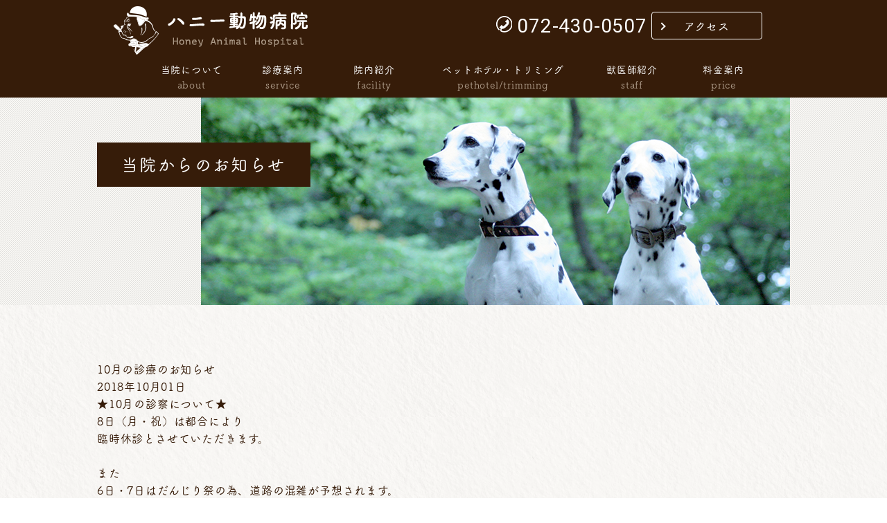

--- FILE ---
content_type: text/html; charset=UTF-8
request_url: https://honey-animal.com/news/2018/521/
body_size: 10430
content:
<!doctype html>
<html>
<head>
	<meta charset="UTF-8">
	<meta http-equiv="X-UA-Compatible" content="IE=edge">
	<title>岸和田市のハニー動物病院</title>
	<meta name="Keywords" content="ハニー動物病院,岸和田市,貝塚市,がん治療,椎間板ヘルニア,ワクチン,ペットホテル,トリミング">
	<meta name="Description" content="岸和田市・貝塚市で動物病院をお探しの方へ！ハニー動物病院では、がん治療（腫瘍）、椎間板ヘルニアや予防医療（ワクチン）に力を入れております。また、ペットホテルやトリミングなどのサービスも行っております。">
	<!--[if lt IE 9]>
<script src="js/html5shiv.js"></script>
<![endif]-->
	<link rel="stylesheet" type="text/css" href="https://honey-animal.com/wp/wp-content/themes/honey-animal/style.css">
	<link rel="stylesheet" type="text/css" href="https://honey-animal.com/wp/wp-content/themes/honey-animal/css/common.css">
	<script type="text/javascript" src="//webfont.fontplus.jp/accessor/script/fontplus.js?C7~a8Ev7-~k%3D&box=LXgvsFn5GK0%3D&aa=1&ab=2" charset="utf-8"></script>
	<meta name='robots' content='max-image-preview:large' />
<link rel="alternate" type="application/rss+xml" title="ハニー動物病院 &raquo; 10月の診療のお知らせ のコメントのフィード" href="https://honey-animal.com/news/2018/521/feed/" />
<link rel="alternate" title="oEmbed (JSON)" type="application/json+oembed" href="https://honey-animal.com/wp-json/oembed/1.0/embed?url=https%3A%2F%2Fhoney-animal.com%2Fnews%2F2018%2F521%2F" />
<link rel="alternate" title="oEmbed (XML)" type="text/xml+oembed" href="https://honey-animal.com/wp-json/oembed/1.0/embed?url=https%3A%2F%2Fhoney-animal.com%2Fnews%2F2018%2F521%2F&#038;format=xml" />
<style id='wp-img-auto-sizes-contain-inline-css' type='text/css'>
img:is([sizes=auto i],[sizes^="auto," i]){contain-intrinsic-size:3000px 1500px}
/*# sourceURL=wp-img-auto-sizes-contain-inline-css */
</style>
<style id='wp-emoji-styles-inline-css' type='text/css'>

	img.wp-smiley, img.emoji {
		display: inline !important;
		border: none !important;
		box-shadow: none !important;
		height: 1em !important;
		width: 1em !important;
		margin: 0 0.07em !important;
		vertical-align: -0.1em !important;
		background: none !important;
		padding: 0 !important;
	}
/*# sourceURL=wp-emoji-styles-inline-css */
</style>
<style id='wp-block-library-inline-css' type='text/css'>
:root{--wp-block-synced-color:#7a00df;--wp-block-synced-color--rgb:122,0,223;--wp-bound-block-color:var(--wp-block-synced-color);--wp-editor-canvas-background:#ddd;--wp-admin-theme-color:#007cba;--wp-admin-theme-color--rgb:0,124,186;--wp-admin-theme-color-darker-10:#006ba1;--wp-admin-theme-color-darker-10--rgb:0,107,160.5;--wp-admin-theme-color-darker-20:#005a87;--wp-admin-theme-color-darker-20--rgb:0,90,135;--wp-admin-border-width-focus:2px}@media (min-resolution:192dpi){:root{--wp-admin-border-width-focus:1.5px}}.wp-element-button{cursor:pointer}:root .has-very-light-gray-background-color{background-color:#eee}:root .has-very-dark-gray-background-color{background-color:#313131}:root .has-very-light-gray-color{color:#eee}:root .has-very-dark-gray-color{color:#313131}:root .has-vivid-green-cyan-to-vivid-cyan-blue-gradient-background{background:linear-gradient(135deg,#00d084,#0693e3)}:root .has-purple-crush-gradient-background{background:linear-gradient(135deg,#34e2e4,#4721fb 50%,#ab1dfe)}:root .has-hazy-dawn-gradient-background{background:linear-gradient(135deg,#faaca8,#dad0ec)}:root .has-subdued-olive-gradient-background{background:linear-gradient(135deg,#fafae1,#67a671)}:root .has-atomic-cream-gradient-background{background:linear-gradient(135deg,#fdd79a,#004a59)}:root .has-nightshade-gradient-background{background:linear-gradient(135deg,#330968,#31cdcf)}:root .has-midnight-gradient-background{background:linear-gradient(135deg,#020381,#2874fc)}:root{--wp--preset--font-size--normal:16px;--wp--preset--font-size--huge:42px}.has-regular-font-size{font-size:1em}.has-larger-font-size{font-size:2.625em}.has-normal-font-size{font-size:var(--wp--preset--font-size--normal)}.has-huge-font-size{font-size:var(--wp--preset--font-size--huge)}.has-text-align-center{text-align:center}.has-text-align-left{text-align:left}.has-text-align-right{text-align:right}.has-fit-text{white-space:nowrap!important}#end-resizable-editor-section{display:none}.aligncenter{clear:both}.items-justified-left{justify-content:flex-start}.items-justified-center{justify-content:center}.items-justified-right{justify-content:flex-end}.items-justified-space-between{justify-content:space-between}.screen-reader-text{border:0;clip-path:inset(50%);height:1px;margin:-1px;overflow:hidden;padding:0;position:absolute;width:1px;word-wrap:normal!important}.screen-reader-text:focus{background-color:#ddd;clip-path:none;color:#444;display:block;font-size:1em;height:auto;left:5px;line-height:normal;padding:15px 23px 14px;text-decoration:none;top:5px;width:auto;z-index:100000}html :where(.has-border-color){border-style:solid}html :where([style*=border-top-color]){border-top-style:solid}html :where([style*=border-right-color]){border-right-style:solid}html :where([style*=border-bottom-color]){border-bottom-style:solid}html :where([style*=border-left-color]){border-left-style:solid}html :where([style*=border-width]){border-style:solid}html :where([style*=border-top-width]){border-top-style:solid}html :where([style*=border-right-width]){border-right-style:solid}html :where([style*=border-bottom-width]){border-bottom-style:solid}html :where([style*=border-left-width]){border-left-style:solid}html :where(img[class*=wp-image-]){height:auto;max-width:100%}:where(figure){margin:0 0 1em}html :where(.is-position-sticky){--wp-admin--admin-bar--position-offset:var(--wp-admin--admin-bar--height,0px)}@media screen and (max-width:600px){html :where(.is-position-sticky){--wp-admin--admin-bar--position-offset:0px}}

/*# sourceURL=wp-block-library-inline-css */
</style><style id='global-styles-inline-css' type='text/css'>
:root{--wp--preset--aspect-ratio--square: 1;--wp--preset--aspect-ratio--4-3: 4/3;--wp--preset--aspect-ratio--3-4: 3/4;--wp--preset--aspect-ratio--3-2: 3/2;--wp--preset--aspect-ratio--2-3: 2/3;--wp--preset--aspect-ratio--16-9: 16/9;--wp--preset--aspect-ratio--9-16: 9/16;--wp--preset--color--black: #000000;--wp--preset--color--cyan-bluish-gray: #abb8c3;--wp--preset--color--white: #ffffff;--wp--preset--color--pale-pink: #f78da7;--wp--preset--color--vivid-red: #cf2e2e;--wp--preset--color--luminous-vivid-orange: #ff6900;--wp--preset--color--luminous-vivid-amber: #fcb900;--wp--preset--color--light-green-cyan: #7bdcb5;--wp--preset--color--vivid-green-cyan: #00d084;--wp--preset--color--pale-cyan-blue: #8ed1fc;--wp--preset--color--vivid-cyan-blue: #0693e3;--wp--preset--color--vivid-purple: #9b51e0;--wp--preset--gradient--vivid-cyan-blue-to-vivid-purple: linear-gradient(135deg,rgb(6,147,227) 0%,rgb(155,81,224) 100%);--wp--preset--gradient--light-green-cyan-to-vivid-green-cyan: linear-gradient(135deg,rgb(122,220,180) 0%,rgb(0,208,130) 100%);--wp--preset--gradient--luminous-vivid-amber-to-luminous-vivid-orange: linear-gradient(135deg,rgb(252,185,0) 0%,rgb(255,105,0) 100%);--wp--preset--gradient--luminous-vivid-orange-to-vivid-red: linear-gradient(135deg,rgb(255,105,0) 0%,rgb(207,46,46) 100%);--wp--preset--gradient--very-light-gray-to-cyan-bluish-gray: linear-gradient(135deg,rgb(238,238,238) 0%,rgb(169,184,195) 100%);--wp--preset--gradient--cool-to-warm-spectrum: linear-gradient(135deg,rgb(74,234,220) 0%,rgb(151,120,209) 20%,rgb(207,42,186) 40%,rgb(238,44,130) 60%,rgb(251,105,98) 80%,rgb(254,248,76) 100%);--wp--preset--gradient--blush-light-purple: linear-gradient(135deg,rgb(255,206,236) 0%,rgb(152,150,240) 100%);--wp--preset--gradient--blush-bordeaux: linear-gradient(135deg,rgb(254,205,165) 0%,rgb(254,45,45) 50%,rgb(107,0,62) 100%);--wp--preset--gradient--luminous-dusk: linear-gradient(135deg,rgb(255,203,112) 0%,rgb(199,81,192) 50%,rgb(65,88,208) 100%);--wp--preset--gradient--pale-ocean: linear-gradient(135deg,rgb(255,245,203) 0%,rgb(182,227,212) 50%,rgb(51,167,181) 100%);--wp--preset--gradient--electric-grass: linear-gradient(135deg,rgb(202,248,128) 0%,rgb(113,206,126) 100%);--wp--preset--gradient--midnight: linear-gradient(135deg,rgb(2,3,129) 0%,rgb(40,116,252) 100%);--wp--preset--font-size--small: 13px;--wp--preset--font-size--medium: 20px;--wp--preset--font-size--large: 36px;--wp--preset--font-size--x-large: 42px;--wp--preset--spacing--20: 0.44rem;--wp--preset--spacing--30: 0.67rem;--wp--preset--spacing--40: 1rem;--wp--preset--spacing--50: 1.5rem;--wp--preset--spacing--60: 2.25rem;--wp--preset--spacing--70: 3.38rem;--wp--preset--spacing--80: 5.06rem;--wp--preset--shadow--natural: 6px 6px 9px rgba(0, 0, 0, 0.2);--wp--preset--shadow--deep: 12px 12px 50px rgba(0, 0, 0, 0.4);--wp--preset--shadow--sharp: 6px 6px 0px rgba(0, 0, 0, 0.2);--wp--preset--shadow--outlined: 6px 6px 0px -3px rgb(255, 255, 255), 6px 6px rgb(0, 0, 0);--wp--preset--shadow--crisp: 6px 6px 0px rgb(0, 0, 0);}:where(.is-layout-flex){gap: 0.5em;}:where(.is-layout-grid){gap: 0.5em;}body .is-layout-flex{display: flex;}.is-layout-flex{flex-wrap: wrap;align-items: center;}.is-layout-flex > :is(*, div){margin: 0;}body .is-layout-grid{display: grid;}.is-layout-grid > :is(*, div){margin: 0;}:where(.wp-block-columns.is-layout-flex){gap: 2em;}:where(.wp-block-columns.is-layout-grid){gap: 2em;}:where(.wp-block-post-template.is-layout-flex){gap: 1.25em;}:where(.wp-block-post-template.is-layout-grid){gap: 1.25em;}.has-black-color{color: var(--wp--preset--color--black) !important;}.has-cyan-bluish-gray-color{color: var(--wp--preset--color--cyan-bluish-gray) !important;}.has-white-color{color: var(--wp--preset--color--white) !important;}.has-pale-pink-color{color: var(--wp--preset--color--pale-pink) !important;}.has-vivid-red-color{color: var(--wp--preset--color--vivid-red) !important;}.has-luminous-vivid-orange-color{color: var(--wp--preset--color--luminous-vivid-orange) !important;}.has-luminous-vivid-amber-color{color: var(--wp--preset--color--luminous-vivid-amber) !important;}.has-light-green-cyan-color{color: var(--wp--preset--color--light-green-cyan) !important;}.has-vivid-green-cyan-color{color: var(--wp--preset--color--vivid-green-cyan) !important;}.has-pale-cyan-blue-color{color: var(--wp--preset--color--pale-cyan-blue) !important;}.has-vivid-cyan-blue-color{color: var(--wp--preset--color--vivid-cyan-blue) !important;}.has-vivid-purple-color{color: var(--wp--preset--color--vivid-purple) !important;}.has-black-background-color{background-color: var(--wp--preset--color--black) !important;}.has-cyan-bluish-gray-background-color{background-color: var(--wp--preset--color--cyan-bluish-gray) !important;}.has-white-background-color{background-color: var(--wp--preset--color--white) !important;}.has-pale-pink-background-color{background-color: var(--wp--preset--color--pale-pink) !important;}.has-vivid-red-background-color{background-color: var(--wp--preset--color--vivid-red) !important;}.has-luminous-vivid-orange-background-color{background-color: var(--wp--preset--color--luminous-vivid-orange) !important;}.has-luminous-vivid-amber-background-color{background-color: var(--wp--preset--color--luminous-vivid-amber) !important;}.has-light-green-cyan-background-color{background-color: var(--wp--preset--color--light-green-cyan) !important;}.has-vivid-green-cyan-background-color{background-color: var(--wp--preset--color--vivid-green-cyan) !important;}.has-pale-cyan-blue-background-color{background-color: var(--wp--preset--color--pale-cyan-blue) !important;}.has-vivid-cyan-blue-background-color{background-color: var(--wp--preset--color--vivid-cyan-blue) !important;}.has-vivid-purple-background-color{background-color: var(--wp--preset--color--vivid-purple) !important;}.has-black-border-color{border-color: var(--wp--preset--color--black) !important;}.has-cyan-bluish-gray-border-color{border-color: var(--wp--preset--color--cyan-bluish-gray) !important;}.has-white-border-color{border-color: var(--wp--preset--color--white) !important;}.has-pale-pink-border-color{border-color: var(--wp--preset--color--pale-pink) !important;}.has-vivid-red-border-color{border-color: var(--wp--preset--color--vivid-red) !important;}.has-luminous-vivid-orange-border-color{border-color: var(--wp--preset--color--luminous-vivid-orange) !important;}.has-luminous-vivid-amber-border-color{border-color: var(--wp--preset--color--luminous-vivid-amber) !important;}.has-light-green-cyan-border-color{border-color: var(--wp--preset--color--light-green-cyan) !important;}.has-vivid-green-cyan-border-color{border-color: var(--wp--preset--color--vivid-green-cyan) !important;}.has-pale-cyan-blue-border-color{border-color: var(--wp--preset--color--pale-cyan-blue) !important;}.has-vivid-cyan-blue-border-color{border-color: var(--wp--preset--color--vivid-cyan-blue) !important;}.has-vivid-purple-border-color{border-color: var(--wp--preset--color--vivid-purple) !important;}.has-vivid-cyan-blue-to-vivid-purple-gradient-background{background: var(--wp--preset--gradient--vivid-cyan-blue-to-vivid-purple) !important;}.has-light-green-cyan-to-vivid-green-cyan-gradient-background{background: var(--wp--preset--gradient--light-green-cyan-to-vivid-green-cyan) !important;}.has-luminous-vivid-amber-to-luminous-vivid-orange-gradient-background{background: var(--wp--preset--gradient--luminous-vivid-amber-to-luminous-vivid-orange) !important;}.has-luminous-vivid-orange-to-vivid-red-gradient-background{background: var(--wp--preset--gradient--luminous-vivid-orange-to-vivid-red) !important;}.has-very-light-gray-to-cyan-bluish-gray-gradient-background{background: var(--wp--preset--gradient--very-light-gray-to-cyan-bluish-gray) !important;}.has-cool-to-warm-spectrum-gradient-background{background: var(--wp--preset--gradient--cool-to-warm-spectrum) !important;}.has-blush-light-purple-gradient-background{background: var(--wp--preset--gradient--blush-light-purple) !important;}.has-blush-bordeaux-gradient-background{background: var(--wp--preset--gradient--blush-bordeaux) !important;}.has-luminous-dusk-gradient-background{background: var(--wp--preset--gradient--luminous-dusk) !important;}.has-pale-ocean-gradient-background{background: var(--wp--preset--gradient--pale-ocean) !important;}.has-electric-grass-gradient-background{background: var(--wp--preset--gradient--electric-grass) !important;}.has-midnight-gradient-background{background: var(--wp--preset--gradient--midnight) !important;}.has-small-font-size{font-size: var(--wp--preset--font-size--small) !important;}.has-medium-font-size{font-size: var(--wp--preset--font-size--medium) !important;}.has-large-font-size{font-size: var(--wp--preset--font-size--large) !important;}.has-x-large-font-size{font-size: var(--wp--preset--font-size--x-large) !important;}
/*# sourceURL=global-styles-inline-css */
</style>

<style id='classic-theme-styles-inline-css' type='text/css'>
/*! This file is auto-generated */
.wp-block-button__link{color:#fff;background-color:#32373c;border-radius:9999px;box-shadow:none;text-decoration:none;padding:calc(.667em + 2px) calc(1.333em + 2px);font-size:1.125em}.wp-block-file__button{background:#32373c;color:#fff;text-decoration:none}
/*# sourceURL=/wp-includes/css/classic-themes.min.css */
</style>
<link rel="https://api.w.org/" href="https://honey-animal.com/wp-json/" /><link rel="alternate" title="JSON" type="application/json" href="https://honey-animal.com/wp-json/wp/v2/posts/521" /><link rel="EditURI" type="application/rsd+xml" title="RSD" href="https://honey-animal.com/wp/xmlrpc.php?rsd" />
<meta name="generator" content="WordPress 6.9" />
<link rel="canonical" href="https://honey-animal.com/news/2018/521/" />
<link rel='shortlink' href='https://honey-animal.com/?p=521' />
<link rel="icon" href="https://honey-animal.com/wp/wp-content/uploads/cropped-favicon-1-32x32.png" sizes="32x32" />
<link rel="icon" href="https://honey-animal.com/wp/wp-content/uploads/cropped-favicon-1-192x192.png" sizes="192x192" />
<link rel="apple-touch-icon" href="https://honey-animal.com/wp/wp-content/uploads/cropped-favicon-1-180x180.png" />
<meta name="msapplication-TileImage" content="https://honey-animal.com/wp/wp-content/uploads/cropped-favicon-1-270x270.png" />
</head>

<body id="pagetop">
	<div class="h_wrap is-animation">
		<header>
			<div id="header">
				<div class="base">
					<div class="pc_header pc">
						<div class="pc_header_in">
							<div class="left">
								<h1 class="logo"><a href="https://honey-animal.com"><img src="https://honey-animal.com/wp/wp-content/themes/honey-animal/images/common/logo.png" alt="ハニー動物病院"></a></h1>
							</div>
							<div class="right">
								<div class="pc_hd_link">
									<div class="hd_item">
										<!--<p class="txt">夜間救急対応</p>--><span class="hd_tel">072-430-0507</span>
									</div>
									<div class="hd_ac"><a href="#access">アクセス</a>
									</div>
								</div>
							</div>
							<nav id="pc_header">
								<div class="pc_navi">
									<ul class="menu">
										<li><a href="https://honey-animal.com/clinic/">当院について<span class="eng">about</span></a>
										</li>
										<li><a href="https://honey-animal.com/service/">診療案内<span class="eng">service</span></a>
										</li>
										<li><a href="https://honey-animal.com/facility/">院内紹介<span class="eng">facility</span></a>
										</li>
										<li><a href="https://honey-animal.com/pethotel/"> ペットホテル・トリミング<span class="eng">pethotel/trimming</span></a>
										</li>
										<li><a href="https://honey-animal.com/staff/">獣医師紹介<span class="eng">staff</span></a>
										</li>
										<li><a href="https://honey-animal.com/price/">料金案内<span class="eng">price</span></a>
										</li>
									</ul>
								</div>
							</nav>
						</div>
					</div>
					<div class="sp sp_header cf">
						<h1 class="logo"><a href="https://honey-animal.com"><img src="https://honey-animal.com/wp/wp-content/themes/honey-animal/images/common/logo.png" alt="ハニー動物病院"></a></h1>
						<nav class="main-nav cf" role="navigation">
							<input id="main-menu-state" type="checkbox"/>
							<label class="main-menu-btn" for="main-menu-state"> <span class="main-menu-btn-icon"></span></label>
							<ul id="main-menu" class="sm sm-simple">
								<li><a href="https://honey-animal.com/clinic/">当院について</a>
								</li>
								<li><a href="https://honey-animal.com/service/">診療案内</a>
								</li>
								<li><a href="https://honey-animal.com/facility/">院内紹介</a>
								</li>
								<li><a href="https://honey-animal.com/pethotel/">ペットホテル・トリミング</a>
								</li>
								<li><a href="https://honey-animal.com/staff/">獣医師紹介</a>
								</li>
								<li><a href="https://honey-animal.com/price/">料金案内</a>
								</li>
							</ul>
						</nav>
					</div>

				</div>
			</div>
			<!-- / #Header -->
			<meta name='robots' content='max-image-preview:large' />
<link rel="alternate" type="application/rss+xml" title="ハニー動物病院 &raquo; 10月の診療のお知らせ のコメントのフィード" href="https://honey-animal.com/news/2018/521/feed/" />
<link rel="https://api.w.org/" href="https://honey-animal.com/wp-json/" /><link rel="alternate" title="JSON" type="application/json" href="https://honey-animal.com/wp-json/wp/v2/posts/521" /><link rel="EditURI" type="application/rsd+xml" title="RSD" href="https://honey-animal.com/wp/xmlrpc.php?rsd" />
<meta name="generator" content="WordPress 6.9" />
<link rel="canonical" href="https://honey-animal.com/news/2018/521/" />
<link rel='shortlink' href='https://honey-animal.com/?p=521' />
<link rel="icon" href="https://honey-animal.com/wp/wp-content/uploads/cropped-favicon-1-32x32.png" sizes="32x32" />
<link rel="icon" href="https://honey-animal.com/wp/wp-content/uploads/cropped-favicon-1-192x192.png" sizes="192x192" />
<link rel="apple-touch-icon" href="https://honey-animal.com/wp/wp-content/uploads/cropped-favicon-1-180x180.png" />
<meta name="msapplication-TileImage" content="https://honey-animal.com/wp/wp-content/uploads/cropped-favicon-1-270x270.png" />
		</header>
	</div><div class="mv_page">
	<div class="mv base">
		<h2 class="tit_page">当院からのお知らせ</h2>
		<figure class="mv_img"><img src="https://honey-animal.com/wp/wp-content/themes/honey-animal/images/price/mv.png" alt="">
		</figure>
	</div>
</div>
<main id="single-news">
	<section class="single_sec01 pad">
		<div class="base_inner">
<div id="content">
			<div id="main" class="single">
			<h3>10月の診療のお知らせ</h3>
			<div class="inner">
									<p class="date">2018年10月01日</p>
																		<p>★10月の診察について★</p>
<p>8日（月・祝）は都合により</p>
<p>臨時休診とさせていただきます。</p>
<p>&nbsp;</p>
<p>また</p>
<p>6日・7日はだんじり祭の為、道路の混雑が予想されます。</p>
<p>お時間に余裕もってご来院いただけた方が</p>
<p>安心かと思います。</p>
<p>&nbsp;</p>
<p>&nbsp;</p>
<p>先月は例年にない台風の被害がありました。</p>
<p>病院の前の国道の信号までも、歪んで消えていました。</p>
<p>今までに見たことのない景色に驚きを隠せませんでした…</p>
<p>このたびの台風で被災された方々には心からお見舞い申しあげます。<br />
一日も早く平穏な生活に戻られることを心からお祈りいたします。</p>
<p>&nbsp;</p>
<p>&nbsp;</p>
<p>&nbsp;    	</p>
							</div>
			<div class="navigation">
				<div class="alignleft">&laquo; <a href="https://honey-animal.com/news/2018/514/" rel="prev">9月の診療のお知らせ</a></div>
				<div class="alignright"><a href="https://honey-animal.com/news/2018/524/" rel="next">11月の診療のお知らせ</a> &raquo;</div>
			</div>
		</div>
			</div>
		</div>
	</section>

</main>
<footer class="footer">
	<div class="ft_info">
		<div class="base">
			<div class="pc_footer_in">
				<div class="left">
					<h1 class="logo"><a href="https://honey-animal.com"><img src="https://honey-animal.com/wp/wp-content/themes/honey-animal/images/common/logo.png" alt="ハニー動物病院"></a></h1>
				</div>
				<div class="right">
					<div class="pc_hd_link">
						<div class="hd_item">
							<!--<p class="txt">夜間救急対応</p>--><span class="hd_tel tel-call">072-430-0507</span>
						</div>
						<div class="hd_ac"><a href="#access">アクセス</a>
						</div>
					</div>
				</div>
			</div>
		</div>
	</div>

	<div class="ft_sv">
		<div class="base_inner pad">
			<!--<div class="tit_ct">
				<div class="tit_eng"><span>GUIDE</span>
				</div>
				<h2 class="tit_jp">ご予約・お問い合わせ</h2>
			</div>-->
			<p class="cutch">「大切な家族」であるペットと飼い主様に安心できる治療法を提案させていただきます。<br>お気軽にお問い合わせください｡</p>
<div class="btn_con"><a class="btn_in" href="https://step.petlife.asia/petreserve2/appoint/index/cid/x2167593?SITE_CODE=hp" target="_blank">受付システム</a></div>
			<div class="hours">
				<table class="hours_tbl">
					<tbody>
						<tr>
							<th>受付時間</th>
							<th>月</th>
							<th>火</th>
							<th>水</th>
							<th>木</th>
							<th>金</th>
							<th>土</th>
							<th>日</th>
							<th>祝</th>
						</tr>
						<tr>
							<td>9:00～11:45</td>
							<td>●</td>
							<td>●</td>
							<td>●</td>
							<td>/</td>
							<td>●</td>
							<td>●</td>
							<td>●</td>
							<td>●</td>
						</tr>
						<tr>
							<td>17:00〜19:30</td>
							<td>●</td>
							<td>●</td>
							<td>●</td>
							<td>/</td>
							<td>●</td>
							<td>●</td>
							<td>/</td>
							<td>/</td>
						</tr>
					</tbody>
				</table>
			</div>
			<p class="note">【休診日】木曜日、日祝日午後</p>
			<div class="add">
				<div class="item">
					<!--<h3 class="tit_cr_blu">ペット保険対応しております</h3>-->
					<div class="pict alpha"><a href="https://honey-animal.com/service#roster"><img src="https://honey-animal.com/wp/wp-content/themes/honey-animal/images/common/ft_roster.png" alt="獣医師勤務表"></a>
					</div>
				</div>
				<div class="item">
					<!--<h3 class="tit_cr_blu">ペット保険対応しております</h3>-->
					<div class="pict"><img src="https://honey-animal.com/wp/wp-content/themes/honey-animal/images/common/ft_bnr_anicom.png" alt="動物保険ファミリー">
					</div>
				</div>
				<div class="item">
					<a href="https://www.ipet-ins.com/" target="_blank"><img src="https://www.ipet-ins.com/banner_dl/partner/images/vh_234x60.gif" alt="アイペットペット保険対応動物病院" border="0"></a>
				</div>
				<div class="item">
					<!--<h3 class="tit_cr_blu">クレジットご利用いただけます</h3>-->
					<div class="pict"><img src="https://honey-animal.com/wp/wp-content/themes/honey-animal/images/common/ft_cre.png" alt="クレジット決済一覧">
					</div>
				</div>
			</div>
		</div>
	</div>

	<div class="late pad_tops">
		<div class="base_inner">
			<h2 class="tit_cr_blu_l">当院では時間外診療・夜間診療にも<br class="pc">可能な限り対応させて頂きます</h2>
			<p class="txt_cutch">当院は24時間体制の病院ではないため、通常は診察時間内での受診をお願いしています。<br>診療が終了してからや休診日に具合が悪くなることもあります｡<br>可能な範囲内で時間外診察の対応しております。その場合は時間外診察料金が必要となりますのでご了承ください。</p>
			<div class="late_tel"><span class="tel-call">072-430-0507</span>
			</div>

			<div class="late_note">
				<h3 class="late_tit">時間外診察までの流れ</h3>
				<p class="txt">注意事項を必ずご確認の上､ご連絡ください｡<br>当院との大切なご連絡方法となります｡</p>
				<ul class="list">
					<li class="item">・まずは当院までお電話をください。<br><span class="tel-call">072-430-0507</span>
					</li>
					<li class="item">・時間外のお電話は、留守番電話にしております｡<br>最後までメッセージを確認いただき必要事項を録音してください。</li>
					<li>
						<li class="item">・15分お待ちいただき折り返しお電話が無い場合は、対応が難しいため､夜間救急病院の受診をお願いします。</li>
						<li class="item">・緊急でない症状の場合は様子を見てもらうこともありますので、ご了承ください。</li>
				</ul>

				<div class="reco">
					<h4 class="reco_tit">録音頂く内容について</h4>
					<ol class="nb_list">
						<li class="item">飼い主様のお名前とペット名</li>
						<li class="item">お電話番号</li>
						<li class="item">当院患者様は診察券番号</li>
						<li class="item">状態</li>
					</ol>
				</div>

			</div>
		</div>
	</div>

	<div class="ft_access" id="access">
		<div class="base_inner">
			<div class="gmap">
				<iframe src="https://calendar.google.com/calendar/embed?height=600&amp;wkst=1&amp;bgcolor=%23ffffff&amp;ctz=Asia%2FTokyo&amp;src=b3M1OXZuNjZqN2NidXRsbTM3OHBuMzhpMTBAZ3JvdXAuY2FsZW5kYXIuZ29vZ2xlLmNvbQ&amp;src=cnJnMmptZWp0am1udjI1OGh0NmEwbGtxbGNAZ3JvdXAuY2FsZW5kYXIuZ29vZ2xlLmNvbQ&amp;src=OTI5dm1qdmpzdHY4dWtwcDZ0cHYya3BiNzRAZ3JvdXAuY2FsZW5kYXIuZ29vZ2xlLmNvbQ&amp;src=amEuamFwYW5lc2UjaG9saWRheUBncm91cC52LmNhbGVuZGFyLmdvb2dsZS5jb20&amp;color=%23A79B8E&amp;color=%23D81B60&amp;color=%23039BE5&amp;color=%230B8043" style="border:solid 1px #777" width="800" height="600" frameborder="0" scrolling="no"></iframe>
			</div>
			<address class="ad_txt">〒596-0049<br>大阪府岸和田市八阪町2丁目11-11</address>

			<div class="img_map">
				<figure class="pict"><img src="https://honey-animal.com/wp/wp-content/themes/honey-animal/images/common/img_map.png" alt="">
				</figure>
				<div class="img_map_txt">
					<h2 class="img_map_tit">アクセス</h2>
					<ul class="set">
						<li class="item">国道26号泉佐野市方面へ</li>
						<li class="item">別所東2号交差点を左折</li>
						<li class="item">1つ目の交差点を左折</li>
						<li class="item">杉乃木保育園の交差点を左折</li>
						<li>左側にハニー動物病院が見えてきます｡</li>
					</ul>
				</div>
			</div>

		</div>
	</div>

	<div class="copy">
		<div class="base_inner">
			<small class="txt">©HONEY Animal clinic</small>
		</div>
	</div>
	<div class="pagetop"> <a href="#pagetop"></a>
	</div>
</footer>

<script type="text/javascript" src="https://honey-animal.com/wp/wp-content/themes/honey-animal/js/jquery-1.8.2.js"></script>
<script type="text/javascript" src="https://honey-animal.com/wp/wp-content/themes/honey-animal/js/common.js"></script>
<script type="text/javascript" src="https://honey-animal.com/wp/wp-content/themes/honey-animal/js/nav.js"></script>
<script src="https://honey-animal.com/wp/wp-content/themes/honey-animal/js/jquery.smartmenus.js"></script>
<script type="text/javascript" src="https://honey-animal.com/wp/wp-content/themes/honey-animal/js/breakpoints.js"></script>
<!--<script type="text/javascript" src="/js/ScrollTrigger.min"></script>
<script type="text/javascript" src="/js/scrollreveal.min.js"></script> -->
<script type="text/javascript" src="https://honey-animal.com/wp/wp-content/themes/honey-animal/js/slick.js"></script>
<script type="text/javascript">
	//pc nav
	$( function () {
		$( "ul.menu li" ).hover( function () {
			$( "ul.sub:not(:animated)", this ).slideDown();
		}, function () {
			$( "ul.sub", this ).slideUp();
		} );
	} );
	//
	document.addEventListener( 'DOMContentLoaded', function () {
		var trigger = new ScrollTrigger();
	} );
	//sp nav
	$( function () {
		$( '#main-menu' ).smartmenus( {
			mainMenuSubOffsetX: -1,
			subMenusSubOffsetX: 10,
			subMenusSubOffsetY: 0
		} );
	} );
	//slick
	$( '.slider' ).slick( {
		autoplay: true,
		autoplaySpeed: 5000,
		arrows: true,
		autoplay: true,
		variableWidth: true,
		centerMode: true,
		centerPadding: "0",
		responsive: [ {
			breakpoint: 1200,
			settings: {
				arrows: false,
			}
		}, {
			breakpoint: 768,
			settings: {
				slidesToShow: 1,
				variableWidth: false,
				arrows: false,
			}
		}, {
			breakpoint: 480,
			settings: {
				slidesToShow: 1,
				variableWidth: false,
				arrows: false,
			}
		} ]
	} );
</script>
<script type="speculationrules">
{"prefetch":[{"source":"document","where":{"and":[{"href_matches":"/*"},{"not":{"href_matches":["/wp/wp-*.php","/wp/wp-admin/*","/wp/wp-content/uploads/*","/wp/wp-content/*","/wp/wp-content/plugins/*","/wp/wp-content/themes/honey-animal/*","/*\\?(.+)"]}},{"not":{"selector_matches":"a[rel~=\"nofollow\"]"}},{"not":{"selector_matches":".no-prefetch, .no-prefetch a"}}]},"eagerness":"conservative"}]}
</script>
<script id="wp-emoji-settings" type="application/json">
{"baseUrl":"https://s.w.org/images/core/emoji/17.0.2/72x72/","ext":".png","svgUrl":"https://s.w.org/images/core/emoji/17.0.2/svg/","svgExt":".svg","source":{"concatemoji":"https://honey-animal.com/wp/wp-includes/js/wp-emoji-release.min.js?ver=6.9"}}
</script>
<script type="module">
/* <![CDATA[ */
/*! This file is auto-generated */
const a=JSON.parse(document.getElementById("wp-emoji-settings").textContent),o=(window._wpemojiSettings=a,"wpEmojiSettingsSupports"),s=["flag","emoji"];function i(e){try{var t={supportTests:e,timestamp:(new Date).valueOf()};sessionStorage.setItem(o,JSON.stringify(t))}catch(e){}}function c(e,t,n){e.clearRect(0,0,e.canvas.width,e.canvas.height),e.fillText(t,0,0);t=new Uint32Array(e.getImageData(0,0,e.canvas.width,e.canvas.height).data);e.clearRect(0,0,e.canvas.width,e.canvas.height),e.fillText(n,0,0);const a=new Uint32Array(e.getImageData(0,0,e.canvas.width,e.canvas.height).data);return t.every((e,t)=>e===a[t])}function p(e,t){e.clearRect(0,0,e.canvas.width,e.canvas.height),e.fillText(t,0,0);var n=e.getImageData(16,16,1,1);for(let e=0;e<n.data.length;e++)if(0!==n.data[e])return!1;return!0}function u(e,t,n,a){switch(t){case"flag":return n(e,"\ud83c\udff3\ufe0f\u200d\u26a7\ufe0f","\ud83c\udff3\ufe0f\u200b\u26a7\ufe0f")?!1:!n(e,"\ud83c\udde8\ud83c\uddf6","\ud83c\udde8\u200b\ud83c\uddf6")&&!n(e,"\ud83c\udff4\udb40\udc67\udb40\udc62\udb40\udc65\udb40\udc6e\udb40\udc67\udb40\udc7f","\ud83c\udff4\u200b\udb40\udc67\u200b\udb40\udc62\u200b\udb40\udc65\u200b\udb40\udc6e\u200b\udb40\udc67\u200b\udb40\udc7f");case"emoji":return!a(e,"\ud83e\u1fac8")}return!1}function f(e,t,n,a){let r;const o=(r="undefined"!=typeof WorkerGlobalScope&&self instanceof WorkerGlobalScope?new OffscreenCanvas(300,150):document.createElement("canvas")).getContext("2d",{willReadFrequently:!0}),s=(o.textBaseline="top",o.font="600 32px Arial",{});return e.forEach(e=>{s[e]=t(o,e,n,a)}),s}function r(e){var t=document.createElement("script");t.src=e,t.defer=!0,document.head.appendChild(t)}a.supports={everything:!0,everythingExceptFlag:!0},new Promise(t=>{let n=function(){try{var e=JSON.parse(sessionStorage.getItem(o));if("object"==typeof e&&"number"==typeof e.timestamp&&(new Date).valueOf()<e.timestamp+604800&&"object"==typeof e.supportTests)return e.supportTests}catch(e){}return null}();if(!n){if("undefined"!=typeof Worker&&"undefined"!=typeof OffscreenCanvas&&"undefined"!=typeof URL&&URL.createObjectURL&&"undefined"!=typeof Blob)try{var e="postMessage("+f.toString()+"("+[JSON.stringify(s),u.toString(),c.toString(),p.toString()].join(",")+"));",a=new Blob([e],{type:"text/javascript"});const r=new Worker(URL.createObjectURL(a),{name:"wpTestEmojiSupports"});return void(r.onmessage=e=>{i(n=e.data),r.terminate(),t(n)})}catch(e){}i(n=f(s,u,c,p))}t(n)}).then(e=>{for(const n in e)a.supports[n]=e[n],a.supports.everything=a.supports.everything&&a.supports[n],"flag"!==n&&(a.supports.everythingExceptFlag=a.supports.everythingExceptFlag&&a.supports[n]);var t;a.supports.everythingExceptFlag=a.supports.everythingExceptFlag&&!a.supports.flag,a.supports.everything||((t=a.source||{}).concatemoji?r(t.concatemoji):t.wpemoji&&t.twemoji&&(r(t.twemoji),r(t.wpemoji)))});
//# sourceURL=https://honey-animal.com/wp/wp-includes/js/wp-emoji-loader.min.js
/* ]]> */
</script>
</body>
</html>

--- FILE ---
content_type: text/css
request_url: https://honey-animal.com/wp/wp-content/themes/honey-animal/css/common.css
body_size: 18063
content:
@charset "UTF-8";
/*  reset.scss */
/* =====================================================
 * reset.css
 * - Edit html5doctor.com's CSS
 * - http://html5doctor.com/html-5-reset-stylesheet/
 * Last Updated:2017-03-01
====================================================== */
/*--------------------------------------------------------------------------
   font
---------------------------------------------------------------------------*/
/*font-family: 'Roboto', sans-serif;*/
@import url("https://fonts.googleapis.com/css?family=Roboto:300,400,700&display=swap");
html, body, div, span, object, iframe, h1, h2, h3, h4, h5, h6, p, blockquote, pre, abbr, address, cite, code, del, dfn, em, img, ins, kbd, q, samp, small, strong, sub, sup, var, b, i, dl, dt, dd, ol, ul, li, fieldset, form, label, legend, table, caption, tbody, tfoot, thead, tr, th, td, article, aside, canvas, details, figcaption, figure, footer, header, hgroup, menu, nav, section, summary, time, mark, audio, video, input, select, textarea, main {
  margin: 0;
  padding: 0;
  border: 0;
  outline: 0;
  font-family: "FOT-筑紫B丸ゴシック Std M";
  font-size: 100%;
  font-style: normal;
  vertical-align: middle;
  background: transparent; }

article, aside, details, figcaption, figure, footer, header, menu, nav, section, main {
  display: block; }

main {
  padding: 0;
  margin: 0 !important; }

html {
  font-size: 62.5%;
  overflow-x: hidden; }

body {
  line-height: 1; }

ul, ol {
  list-style: none; }

blockquote, q {
  quotes: none; }

blockquote:before, blockquote:after, q:before, q:after {
  content: '';
  content: none; }

a {
  margin: 0;
  padding: 0;
  vertical-align: bottom;
  background: transparent;
  outline: none; }

img {
  vertical-align: bottom; }

ins {
  background-color: #ff9;
  color: #000;
  text-decoration: none; }

mark {
  background-color: #ff9;
  color: #000;
  font-style: italic;
  font-weight: bold; }

del {
  text-decoration: line-through; }

abbr[title], dfn[title] {
  border-bottom: 1px dotted;
  cursor: help; }

table {
  border-collapse: collapse;
  border-spacing: 0;
  width: 100%; }

th, td {
  text-align: left;
  vertical-align: top; }

input, select, textarea {
  font-family: inherit; }

input[type="submit"] {
  cursor: pointer; }

hr {
  display: block;
  height: 1px;
  border: 0;
  border-top: 1px solid #ccc;
  margin: 1em 0;
  padding: 0; }

* {
  box-sizing: border-box; }

/*--------------------------------------------------------------------------
   html
---------------------------------------------------------------------------*/
html {
  height: 100%;
  overflow-y: scroll; }

/*--------------------------------------------------------------------------
   body
---------------------------------------------------------------------------*/
body {
  height: 100%;
  color: #361c09;
  min-width: 320px;
  font-family: 'Noto Sans JP','ヒラギノ角ゴ ProN','Hiragino Kaku Gothic ProN','メイリオ', Meiryo,'ＭＳ Ｐゴシック','MS PGothic',sans-serif;
  font-family: "FOT-筑紫B丸ゴシック Std M";
  font-size: 1.6rem;
  line-height: 1.6;
  letter-spacing: .05em;
  background: url("../images/common/bg.png"); }

img {
  max-width: 100%;
  height: auto; }

.pc {
  display: none; }

.sp {
  display: block; }

@media only screen and (min-width: 640px) {
  body {
    height: 100%;
    color: #361c09;
    -webkit-text-size-adjust: 100%;
    min-width: 1000px; }

  .pc {
    display: block; }

  .sp {
    display: none; } }
/*--------------------------------------------------------------------------
   base link
---------------------------------------------------------------------------*/
a {
  color: inherit;
  text-decoration: none; }

@media screen and (min-width: 640px) {
  a {
    -webkit-transition: all .2s linear;
    transition: all .2s linear; }
    a:hover {
      color: #ac9a88; }

  .alpha {
    -webkit-transition: all .2s linear;
    transition: all .2s linear; }

  .alpha:hover {
    opacity: .7;
    -ms-filter: "progid:DXImageTransform.Microsoft.Alpha(Opacity=70)"; } }
/*--------------------------------------------------------------------------
   clearfix
---------------------------------------------------------------------------*/
.cf:before, .cf:after {
  content: "";
  display: table; }

.cf:after {
  clear: both; }

.cf {
  zoom: 1; }

/* layout.scss */
/*--------------------------------------------------------------------------
   Container
---------------------------------------------------------------------------*/
.base_inner {
  width: 100%;
  padding-left: 15px;
  padding-right: 15px; }

@media only screen and (min-width: 640px) {
  .base_inner {
    width: 1000px;
    min-width: 1000px;
    padding-left: 0;
    padding-right: 0;
    margin-left: auto;
    margin-right: auto; }

  .base {
    width: 1000px;
    min-width: 1000px;
    margin-left: auto;
    margin-right: auto; } }
/*--------------------------------------------------------------------------
   Header
---------------------------------------------------------------------------*/
.is-fixed {
  position: fixed;
  top: 0;
  left: 0;
  z-index: 20;
  width: 100%; }

/*.is-hide {
  transform: translateY(-100%);
}
*/
#header {
  position: relative;
  left: 0;
  top: 0;
  z-index: 1000;
  width: 100%;
  height: auto;
  background: #361c09; }

#header.open {
  background: #fff;
  height: 100%; }

@media only screen and (min-width: 640px) {
  #header {
    /*height: 376px;*/ } }
#header .pc_header {
  display: none; }

@media only screen and (min-width: 640px) {
  #header .sp-header {
    display: none; }

  #header .pc_header {
    display: block;
    position: relative;
    padding: 8px 0 0 20px; }

  /*.pc_header {
  	position: relative;
  	padding: 20px 0 0 5px;
  }
  */
  /*.home_editing_transfer a {
  	position: relative;
  }
  */ }
/*	style info : hd_info
--------------------------------------*/
/*.header {
	position: relative;
	padding: 5px 0 0;
}
*/
.sp_header {
  padding: 10px 10px; }

.sp_header .logo {
  width: 120px;
  float: left;
  padding-top: 3px; }

@media only screen and (min-width: 640px) {
  .pc_header_in {
    display: flex;
    flex-wrap: wrap;
    justify-content: space-between; }
    .pc_header_in .left {
      width: 288px; }
      .pc_header_in .left .logo {
        width: 288px;
        margin-bottom: 5px; }
        .pc_header_in .left .logo img {
          width: 288px;
          height: auto; }
    .pc_header_in .right {
      width: 400px;
      color: #fff;
      padding-top: 5px; }
      .pc_header_in .right .pc_hd_link {
        display: flex;
        flex-wrap: wrap;
        justify-content: space-between; }
        .pc_header_in .right .pc_hd_link .hd_item {
          width: 200px;
          text-align: center;
          /*				.txt {
          					font-size: 1.4rem;
          				}
          */ }
          .pc_header_in .right .pc_hd_link .hd_item .hd_tel {
            display: inline-block;
            position: relative;
            font-family: 'Roboto', sans-serif;
            font-size: 2.8rem;
            line-height: 1.1;
            padding-top: 10px; }
            .pc_header_in .right .pc_hd_link .hd_item .hd_tel::after {
              position: absolute;
              top: 10px;
              left: -30px;
              content: '';
              width: 23px;
              height: 24px;
              background-image: url("../images/common/ico_tel.png"); }
        .pc_header_in .right .pc_hd_link .hd_ac {
          width: 200px;
          padding-top: 4px; }
          .pc_header_in .right .pc_hd_link .hd_ac a {
            display: block;
            position: relative;
            width: 160px;
            height: 40px;
            line-height: 38px;
            border: 1px solid #fff;
            border-radius: 4px;
            text-align: center; }
            .pc_header_in .right .pc_hd_link .hd_ac a:hover {
              color: #fff;
              background: #66513c; }
            .pc_header_in .right .pc_hd_link .hd_ac a::after {
              content: '';
              width: 6px;
              height: 6px;
              border: 0px;
              border-top: solid 2px #fff;
              border-right: solid 2px #fff;
              -ms-transform: rotate(45deg);
              -webkit-transform: rotate(45deg);
              transform: rotate(45deg);
              position: absolute;
              top: 50%;
              left: 10px;
              margin-top: -3px; } }
/* ---------------------------------------------------------------------------
	spGnav	
--------------------------------------------------------------------------- */
/* Mobile first layout SmartMenus Core CSS (it's not recommended editing these rules)
   You need this once per page no matter how many menu trees or different themes you use.
-------------------------------------------------------------------------------------------*/
.sm {
  box-sizing: border-box;
  position: relative;
  z-index: 9999;
  -webkit-tap-highlight-color: rgba(0, 0, 0, 0); }

.sm, .sm ul, .sm li {
  display: block;
  list-style: none;
  margin: 0;
  padding: 0;
  line-height: normal;
  direction: ltr;
  text-align: left; }

.sm-rtl, .sm-rtl ul, .sm-rtl li {
  direction: rtl;
  text-align: right; }

.sm > li > h1, .sm > li > h2, .sm > li > h3, .sm > li > h4, .sm > li > h5, .sm > li > h6 {
  margin: 0;
  padding: 0; }

.sm ul {
  display: none; }

.sm li, .sm a {
  position: relative; }

.sm a {
  display: block; }

.sm a.disabled {
  cursor: default; }

.sm::after {
  content: "";
  display: block;
  height: 0;
  font: 0px/0 serif;
  clear: both;
  overflow: hidden; }

.sm *, .sm *::before, .sm *::after {
  box-sizing: inherit; }

.sm-simple {
  border: 1px solid #fff;
  /*background: #fff;*/
  box-shadow: 0 1px 1px rgba(0, 0, 0, 0.2); }

.sm-simple a, .sm-simple a:hover, .sm-simple a:focus, .sm-simple a:active {
  padding: 13px 20px;
  /* make room for the toggle button (sub indicator) */
  padding-right: 58px;
  color: #fff;
  font-size: 16px;
  font-weight: normal;
  line-height: 17px;
  text-decoration: none; }

.sm-simple a.current {
  background: #555555;
  color: #fff; }

.sm-simple a.disabled {
  color: #cccccc; }

.sm-simple a .sub-arrow {
  position: absolute;
  top: 50%;
  margin-top: -17px;
  left: auto;
  right: 4px;
  width: 34px;
  height: 34px;
  overflow: hidden;
  font: bold 14px/34px monospace !important;
  text-align: center;
  text-shadow: none;
  background: rgba(0, 0, 0, 0.08); }

.sm-simple a .sub-arrow::before {
  content: '+'; }

.sm-simple a.highlighted .sub-arrow::before {
  content: '-'; }

.sm-simple > li.none a .sub-arrow::before {
  content: '+'; }

.sm-simple > li.none a.highlighted .sub-arrow::before {
  content: '-'; }

/*@media only screen and (min-width: 992px) {
.sm-simple > li.none a .sub-arrow::before {
	content: none;
}
.sm-simple > li.none a.highlighted .sub-arrow::before {
	content: none;
}
}*/
.sm-simple li {
  /*border-top: 1px solid rgba(0, 0, 0, 0.05);*/
  border-top: 1px solid #ac9a88; }

.sm-simple > li:first-child {
  border-top: 0; }

.sm-simple ul {
  background: rgba(179, 179, 179, 0.1); }

.sm-simple ul a, .sm-simple ul a:hover, .sm-simple ul a:focus, .sm-simple ul a:active {
  font-size: 14px;
  border-left: 8px solid transparent; }

.sm-simple ul ul a, .sm-simple ul ul a:hover, .sm-simple ul ul a:focus, .sm-simple ul ul a:active {
  border-left: 16px solid transparent; }

.sm-simple ul ul ul a, .sm-simple ul ul ul a:hover, .sm-simple ul ul ul a:focus, .sm-simple ul ul ul a:active {
  border-left: 24px solid transparent; }

.sm-simple ul ul ul ul a, .sm-simple ul ul ul ul a:hover, .sm-simple ul ul ul ul a:focus, .sm-simple ul ul ul ul a:active {
  border-left: 32px solid transparent; }

.sm-simple ul ul ul ul ul a, .sm-simple ul ul ul ul ul a:hover, .sm-simple ul ul ul ul ul a:focus, .sm-simple ul ul ul ul ul a:active {
  border-left: 40px solid transparent; }

/*# sourceMappingURL=sm-simple.css.map */
/*	style info : nav css
--------------------------------------*/
.main-nav:after {
  clear: both;
  content: "\00a0";
  display: block;
  height: 0;
  font: 0px/0 serif;
  overflow: hidden; }

.nav-brand {
  float: left;
  margin: 0; }

.nav-brand a {
  padding: 11px 11px 11px 20px;
  line-height: 17px;
  text-decoration: none; }

.nav-brand img {
  width: auto;
  height: 35px; }

/*@media only screen and (min-width: 992px) {
.nav-brand img {
	width: 303px;
	height: 52px;
	margin: 10px 0 0;
}
}
*/
#main-menu {
  clear: both;
  border: 0;
  -webkit-box-shadow: none;
  -moz-box-shadow: none;
  box-shadow: none; }

/*@media (min-width: 992px) {
#main-menu {
	float: right;
	clear: none;
}
}
*/
/* Mobile menu toggle button */
.main-menu-btn {
  float: right;
  margin: 0 10px;
  position: relative;
  display: inline-block;
  width: 29px;
  height: 29px;
  text-indent: 29px;
  white-space: nowrap;
  overflow: hidden;
  cursor: pointer;
  -webkit-tap-highlight-color: rgba(0, 0, 0, 0); }

/* hamburger icon */
.main-menu-btn-icon, .main-menu-btn-icon:before, .main-menu-btn-icon:after {
  position: absolute;
  top: 50%;
  left: 2px;
  height: 2px;
  width: 24px;
  background: #fff;
  -webkit-transition: all 0.25s;
  transition: all 0.25s; }

.main-menu-btn-icon:before {
  content: '';
  top: -7px;
  left: 0; }

.main-menu-btn-icon:after {
  content: '';
  top: 7px;
  left: 0; }

/* x icon */
#main-menu-state:checked ~ .main-menu-btn .main-menu-btn-icon {
  height: 0;
  background: transparent; }

#main-menu-state:checked ~ .main-menu-btn .main-menu-btn-icon:before {
  top: 0;
  -webkit-transform: rotate(-45deg);
  transform: rotate(-45deg); }

#main-menu-state:checked ~ .main-menu-btn .main-menu-btn-icon:after {
  top: 0;
  -webkit-transform: rotate(45deg);
  transform: rotate(45deg); }

/* hide menu state checkbox (keep it visible to screen readers) */
#main-menu-state {
  position: absolute;
  width: 1px;
  height: 1px;
  margin: -1px;
  border: 0;
  padding: 0;
  overflow: hidden;
  clip: rect(1px, 1px, 1px, 1px); }

/* hide the menu in mobile view */
#main-menu-state:not(:checked) ~ #main-menu {
  display: none; }

#main-menu-state:checked ~ #main-menu {
  display: block; }

@media (min-width: 992px) {
  /* hide the button in desktop view */
  .main-menu-btn {
    position: absolute;
    top: -99999px; }

  /* always show the menu in desktop view */
  #main-menu-state:not(:checked) ~ #main-menu {
    display: block; } }
/* ---------------------------------------------------------------------------
	pcGnav	
--------------------------------------------------------------------------- */
@media only screen and (min-width: 640px) {
  .pc_navi {
    width: 1000px; }
    .pc_navi .menu {
      display: flex;
      flex-wrap: wrap;
      justify-content: center; }
      .pc_navi .menu li {
        display: block;
        width: 132px;
        text-align: center; }
        .pc_navi .menu li:nth-child(4) {
          width: 240px; }
        .pc_navi .menu li a {
          position: relative;
          display: inline-block;
          font-size: 1.4rem;
          padding: 0 5px 8px;
          color: #fff; }
          .pc_navi .menu li a::after {
            background-color: #ac9a88;
            bottom: 0;
            content: '';
            display: block;
            height: 2px;
            left: 0;
            position: absolute;
            transition: .5s all;
            width: 0; }
          .pc_navi .menu li a:hover::after {
            width: 100%; }
          .pc_navi .menu li a .eng {
            display: block;
            color: #ac9a88; }

  /*pcmenu*/
  /*.pc_navi {
  	position: absolute;
  	top: 100px;
  	left: 50%;
  }
  ul.menu {
  	list-style-type: none;
  	margin: 0;
  	padding: 0;
  }
  ul.menu li {
  	float: left;
  	position: relative;
  	display: inline-block;
  	padding: 0 10px;
  	margin-left: 40px;
  }
  ul.menu li a {
  	position: relative;
  	display: inline-block;
  	font-size: 1.4rem;
  	padding: 5px 5px;
  }
  ul.menu li a::after {
  	background-color: #1169ac;
    bottom: 0;
    content: '';
    display: block;
    height: 2px;
    left: 0;
    position: absolute;
    transition: .5s all;
    width: 0;
  }
  	
  ul.menu li a:hover::after {
  	width: 100%;
  }
  
  	ul.sub {
  	display: none;
  	position: absolute;
  	margin-left: -6px;
  	margin-left: 10px;
  	padding: 0;
  }
  ul.sub li a {
  	padding: 15px 10px 20px;
  	margin-left: -10px;
  	margin-right: -10px;
  	margin-bottom: -10px;
  	display: block;
  	background: #efefef;
  	color: #333;
  	width: 250px;
  	border-bottom: none;
  }
  ul.sub li a:hover {
  	background: #FFE3E3;
  	color: #333;
  	text-decoration: none;
  	border-bottom: none;
  }
  */ }
/*	pagetop
--------------------------------------*/
.pagetop {
  display: none;
  position: fixed;
  bottom: 60px;
  right: 20px;
  width: 42px;
  height: 42px; }

@media only screen and (min-width: 640px) {
  .pagetop {
    bottom: 20px; } }
.pagetop a {
  display: block;
  width: 42px;
  height: 42px;
  background: #777;
  color: #fff;
  text-align: center;
  padding: 10px 0 0;
  position: relative;
  text-indent: -9999;
  border-radius: 21px; }

.pagetop a::after {
  position: absolute;
  top: 50%;
  right: 0;
  content: '';
  width: 12px;
  height: 12px;
  border: 0px;
  margin: -6px 12px 0 0;
  border-top: solid 4px #fff;
  border-right: solid 4px #fff;
  -ms-transform: rotate(-45deg);
  -webkit-transform: rotate(-45deg);
  transform: rotate(-45deg); }

.pagetop a:hover {
  background: #ddd; }

/* ---------------------------------------------------------------------------
	footer	
--------------------------------------------------------------------------- */
.footer .ft_info {
  background: #361c09;
  padding: 30px 0; }
  .footer .ft_info .pc_footer_in .left {
    text-align: center;
    margin-bottom: 20px; }
    .footer .ft_info .pc_footer_in .left .logo img {
      width: 160px;
      height: auto; }
  .footer .ft_info .pc_footer_in .right .pc_hd_link .hd_item {
    text-align: center;
    margin-bottom: 15px; }
    .footer .ft_info .pc_footer_in .right .pc_hd_link .hd_item .txt {
      font-size: 1.3rem;
      color: #fff; }
    .footer .ft_info .pc_footer_in .right .pc_hd_link .hd_item .hd_tel {
      display: inline-block;
      position: relative;
      font-family: 'Roboto', sans-serif;
      font-size: 1.8rem;
      color: #fff; }
      .footer .ft_info .pc_footer_in .right .pc_hd_link .hd_item .hd_tel::after {
        position: absolute;
        top: 0;
        left: -30px;
        content: '';
        width: 23px;
        height: 24px;
        background-image: url("../images/common/ico_tel.png"); }
  .footer .ft_info .pc_footer_in .right .pc_hd_link .hd_ac {
    text-align: center; }
    .footer .ft_info .pc_footer_in .right .pc_hd_link .hd_ac a {
      display: block;
      position: relative;
      width: 230px;
      margin: 0 auto;
      height: 40px;
      line-height: 38px;
      border: 1px solid #fff;
      border-radius: 4px;
      text-align: center;
      color: #fff; }
      .footer .ft_info .pc_footer_in .right .pc_hd_link .hd_ac a::after {
        content: '';
        width: 6px;
        height: 6px;
        border: 0px;
        border-top: solid 2px #fff;
        border-right: solid 2px #fff;
        -ms-transform: rotate(45deg);
        -webkit-transform: rotate(45deg);
        transform: rotate(45deg);
        position: absolute;
        top: 50%;
        left: 10px;
        margin-top: -3px; }

@media only screen and (min-width: 640px) {
  .footer .ft_info .pc_footer_in {
    display: flex;
    flex-wrap: wrap;
    justify-content: space-between; }
    .footer .ft_info .pc_footer_in .left {
      width: 260px;
      text-align: left;
      margin-bottom: 0; }
      .footer .ft_info .pc_footer_in .left .logo img {
        width: 260px;
        height: auto; }
    .footer .ft_info .pc_footer_in .right {
      width: 400px; }
      .footer .ft_info .pc_footer_in .right .pc_hd_link {
        display: flex;
        flex-wrap: wrap;
        justify-content: space-between; }
        .footer .ft_info .pc_footer_in .right .pc_hd_link .hd_item {
          width: 180px;
          margin-bottom: 0;
          /*						.txt {
          							font-size: 1.4rem;
          						}
          */ }
          .footer .ft_info .pc_footer_in .right .pc_hd_link .hd_item .hd_tel {
            width: 170px;
            font-size: 2.2rem;
            padding-top: 13px; }
            .footer .ft_info .pc_footer_in .right .pc_hd_link .hd_item .hd_tel::after {
              margin-top: 17px;
              left: -20px; }
        .footer .ft_info .pc_footer_in .right .pc_hd_link .hd_ac {
          width: 170px;
          padding-top: 10px; }
          .footer .ft_info .pc_footer_in .right .pc_hd_link .hd_ac a {
            width: 100%;
            margin: 0; }
            .footer .ft_info .pc_footer_in .right .pc_hd_link .hd_ac a:hover {
              color: #fff;
              background: #66513c; } }
.footer .ft_sv .cutch {
  margin-bottom: 22px; }
.footer .ft_sv .hours {
  overflow: auto;
  white-space: nowrap;
  margin-bottom: 7px;
  margin-top: 30px; }
  .footer .ft_sv .hours .hours_tbl {
    width: 100%;
    border: 1px solid #22a4cc; }
    .footer .ft_sv .hours .hours_tbl th {
      background: #22a4cc;
      color: #fff;
      padding: 5px 20px;
      text-align: center; }
    .footer .ft_sv .hours .hours_tbl td {
      padding: 7px 20px 6px;
      border-left: 1px solid #22a4cc;
      text-align: center; }
      .footer .ft_sv .hours .hours_tbl td:first-child {
        border: none; }
    .footer .ft_sv .hours .hours_tbl tr:nth-child(3) {
      background: #afe1f0; }
.footer .add {
  margin-top: 20px; }
  .footer .add .item {
    text-align: center;
    margin-bottom: 15px; }

@media only screen and (min-width: 640px) {
  .footer .ft_sv .cutch {
    margin-bottom: 40px;
    text-align: center; }
  .footer .add {
    display: flex;
    flex-wrap: wrap; }
    .footer .add .item {
      width: 33.33%;
      margin-bottom: 15px;
      padding: 0; } }
.footer .late .late_tel {
  display: inline-block;
  position: relative;
  margin: 30px 0 30px 55px;
  font-family: 'Roboto', sans-serif;
  font-weight: 700;
  font-size: 2.2rem; }
  .footer .late .late_tel::after {
    position: absolute;
    top: 50%;
    left: -40px;
    content: '';
    width: 36px;
    height: 36px;
    margin-top: -18px;
    background-image: url("../images/common/ico_tel_lg.png"); }

@media only screen and (min-width: 640px) {
  .footer .late .txt_cutch {
    line-height: 2; }
  .footer .late .late_tel {
    margin: 30px 0 30px 80px;
    font-size: 3.6rem; }
    .footer .late .late_tel::after {
      left: -50px; } }
.footer .ft_access .ad_txt {
  font-size: 1.4rem;
  line-height: 1.3; }
.footer .ft_access .img_map {
  margin: 30px 0 0; }
  .footer .ft_access .img_map .pict {
    text-align: center;
    margin-bottom: 30px; }
  .footer .ft_access .img_map .img_map_txt .img_map_tit {
    font-family: "FOT-筑紫B丸ゴシック Std D";
    font-size: 1.6rem;
    padding-bottom: 4px;
    margin-bottom: 15px;
    border-bottom: 2px solid #361c09; }
  .footer .ft_access .img_map .img_map_txt .set .item {
    position: relative;
    margin-bottom: 40px; }
    .footer .ft_access .img_map .img_map_txt .set .item::after {
      position: absolute;
      bottom: -30px;
      left: 100px;
      width: 0;
      height: 0;
      content: '';
      border: 10px solid transparent;
      border-top: 10px solid #361c09; }

@media only screen and (min-width: 640px) {
  .footer .ft_access .img_map {
    margin: 50px 0 0;
    display: flex;
    flex-wrap: wrap;
    justify-content: space-between; }
    .footer .ft_access .img_map .pict {
      width: 585px;
      margin-bottom: 0; }
    .footer .ft_access .img_map .img_map_txt {
      width: 350px; }
      .footer .ft_access .img_map .img_map_txt .img_map_tit {
        font-family: "FOT-筑紫B丸ゴシック Std D";
        font-size: 1.6rem;
        padding-bottom: 4px;
        margin-bottom: 15px;
        border-bottom: 2px solid #361c09; }
      .footer .ft_access .img_map .img_map_txt .set .item {
        position: relative;
        margin-bottom: 40px; }
        .footer .ft_access .img_map .img_map_txt .set .item::after {
          position: absolute;
          bottom: -30px;
          left: 100px;
          width: 0;
          height: 0;
          content: '';
          border: 10px solid transparent;
          border-top: 10px solid #361c09; } }
.footer .copy {
  background: #361c09;
  margin-top: 80px; }
  .footer .copy .base_inner {
    position: relative;
    text-align: center; }
    .footer .copy .base_inner::after {
      position: absolute;
      top: -60px;
      left: 5px;
      content: '';
      width: 245px;
      height: 62px;
      background-image: url("../images/common/ft_animal.png");
      background-size: 245px 62px; }
    .footer .copy .base_inner .txt {
      color: #fff;
      font-size: 1.3rem;
      padding: 5px 0 5px; }

@media only screen and (min-width: 640px) {
  .footer .copy {
    margin-top: 150px; }
    .footer .copy .base_inner::after {
      position: absolute;
      top: -122px;
      left: 5px;
      content: '';
      width: 490px;
      height: 124px;
      background-image: url("../images/common/ft_animal.png");
      background-size: 490px 124px; }
    .footer .copy .base_inner .txt {
      font-size: 1.4rem;
      padding: 10px 0 10px; } }
/* arw.scss */
/*
<div class="btn_con"><a class="btn_in" href="/">詳しく見る</a></div>
*/
.btn_con {
  width: 300px;
  margin: 0 auto; }

.btn_in {
  display: inline-block;
  width: 300px;
  height: 42px;
  text-align: center;
  text-decoration: none;
  line-height: 42px;
  outline: none;
  background: #22a4cc;
  color: #fff;
  border-radius: 6px;
  border: 1px solid #22a4cc; }
  .btn_in:hover {
    background: #fff;
    color: #22a4cc;
    border: 1px solid #22a4cc; }

@-webkit-keyframes animatebar {
  0% {
    -webkit-transform: translateY(-100%);
    transform: translateY(-100%); }
  100% {
    -webkit-transform: translateY(200%);
    transform: translateY(200%); } }
@keyframes animatebar {
  0% {
    -webkit-transform: translateY(-100%);
    transform: translateY(-100%); }
  100% {
    -webkit-transform: translateY(200%);
    transform: translateY(200%); } }
/* set.scss */
/*	hover
--------------------------------------*/
a {
  color: inherit;
  text-decoration: none; }

@media screen and (min-width: 992px) {
  a {
    -webkit-transition: all .2s linear;
    transition: all .2s linear; }

  .alpha {
    -webkit-transition: all .2s linear;
    transition: all .2s linear; }

  .alpha:hover {
    opacity: .7;
    -ms-filter: "progid:DXImageTransform.Microsoft.Alpha(Opacity=70)"; } }
/*	hover img zoom
--------------------------------------*/
/* 各コンテンツの画像サイズは各自設定 */
@media only screen and (min-width: 640px) {
  .pic {
    /*margin-bottom: 22px;*/
    overflow: hidden;
    /*width: 290px;
    height: 170px;*/ }
    .pic img {
      display: block;
      transition-duration: .3s; }
      .pic img:hover {
        transform: scale(1.1);
        transition-duration: .3s; } }
/*	tit
--------------------------------------*/
.tit_ct {
  text-align: center;
  position: relative;
  margin: 50px 0; }
  .tit_ct::after {
    content: '';
    position: absolute;
    top: -15px;
    left: 50%;
    display: inline-block;
    width: 20px;
    height: 1px;
    margin-left: 13px;
    background-color: #361c09;
    -webkit-transform: rotate(-50deg);
    transform: rotate(-50deg); }
  .tit_ct::before {
    content: '';
    position: absolute;
    bottom: -15px;
    left: 50%;
    display: inline-block;
    width: 20px;
    height: 1px;
    margin-left: -40px;
    background-color: #361c09;
    -webkit-transform: rotate(-50deg);
    transform: rotate(-50deg); }
  .tit_ct .tit_eng span {
    font-family: 'Roboto', sans-serif;
    font-weight: 700;
    font-size: 1.2rem;
    background: url("../images/common/bg_dot.png");
    padding: 3px 10px; }
  .tit_ct .tit_jp {
    font-size: 1.8rem;
    font-family: "FOT-筑紫B丸ゴシック Std M"; }

@media only screen and (min-width: 640px) {
  .tit_ct {
    margin: 50px 0; }
    .tit_ct::after {
      content: '';
      position: absolute;
      top: -20px;
      left: 50%;
      display: inline-block;
      width: 30px;
      height: 1px;
      margin-left: 15px;
      background-color: #361c09;
      -webkit-transform: rotate(-50deg);
      transform: rotate(-50deg); }
    .tit_ct::before {
      content: '';
      position: absolute;
      bottom: -10px;
      left: 50%;
      display: inline-block;
      width: 30px;
      height: 1px;
      margin-left: -45px;
      background-color: #361c09;
      -webkit-transform: rotate(-50deg);
      transform: rotate(-50deg); }
    .tit_ct .tit_eng span {
      font-size: 1.4rem;
      padding: 3px 20px; }
    .tit_ct .tit_jp {
      font-size: 2.4rem;
      font-family: "FOT-筑紫B丸ゴシック Std M";
      line-height: 2.2; } }
.tit_cr_blu {
  display: inline-block;
  position: relative;
  padding: 15px 15px;
  font-size: 1.8rem; }
  .tit_cr_blu::after {
    position: absolute;
    top: -10px;
    left: 0;
    content: '';
    width: 60px;
    height: 61px;
    background-image: url("../images/common/bg_cr_blu_sm.png");
    z-index: -1; }

.tit_cr_pnk {
  display: inline-block;
  position: relative;
  padding: 15px 15px;
  font-size: 1.8rem; }
  .tit_cr_pnk::after {
    position: absolute;
    top: -10px;
    left: 0;
    content: '';
    width: 60px;
    height: 61px;
    background-image: url("../images/common/bg_cr_pnk_sm.png");
    z-index: -1; }

.tit_point::before {
  position: absolute;
  top: -13px;
  right: -18px;
  content: '';
  width: 38px;
  height: 38px;
  background-image: url("../images/common/tit_point.png"); }

@media only screen and (min-width: 640px) {
  .tit_cr_blu {
    padding: 15px 15px 15px 40px;
    font-size: 2.4rem; }
    .tit_cr_blu::after {
      position: absolute;
      top: 0;
      left: 0;
      content: '';
      width: 60px;
      height: 61px;
      background-image: url("../images/common/bg_cr_blu_sm.png");
      z-index: -1; }

  .tit_cr_pnk {
    padding: 15px 15px 15px 40px;
    font-size: 2.4rem; }
    .tit_cr_pnk::after {
      position: absolute;
      top: 0;
      left: 0;
      content: '';
      width: 60px;
      height: 61px;
      background-image: url("../images/common/bg_cr_pnk_sm.png");
      z-index: -1; } }
.tit_cr_blu_l {
  /*display: inline-block;*/
  position: relative;
  padding: 15px 15px;
  font-family: "FOT-筑紫B丸ゴシック Std D";
  font-size: 1.8rem;
  color: #22a4cc; }
  .tit_cr_blu_l::after {
    position: absolute;
    top: -10px;
    left: 0;
    content: '';
    width: 60px;
    height: 61px;
    background-image: url("../images/common/bg_cr_blu_sm.png");
    z-index: -1; }

@media only screen and (min-width: 640px) {
  .tit_cr_blu_l {
    padding: 15px 15px 30px 50px;
    font-size: 2.2rem;
    line-height: 1.3; }
    .tit_cr_blu_l::after {
      position: absolute;
      top: 0;
      left: 0;
      content: '';
      width: 90px;
      height: 92px;
      margin-top: -10px;
      background-image: url("../images/common/bg_cr_blu.png");
      z-index: -1; } }
.tit_flag_wrap {
  padding: 15px 0 0; }
  .tit_flag_wrap .tit_flag {
    display: inline-block;
    position: relative;
    padding: 25px 15px 20px 30px;
    font-family: 'Roboto', sans-serif;
    font-weight: 700;
    font-size: 1.8rem; }
    .tit_flag_wrap .tit_flag::after {
      position: absolute;
      top: -10px;
      left: 0;
      content: '';
      width: 64px;
      height: 64px;
      background-image: url("../images/common/bg_flag.png"); }

@media only screen and (min-width: 640px) {
  .tit_flag_wrap .tit_flag {
    padding: 25px 15px 30px 45px;
    font-size: 2.4rem; } }
.tit_btm_line {
  text-align: center;
  position: relative;
  margin-bottom: 40px; }
  .tit_btm_line::after {
    content: '';
    position: absolute;
    left: 50%;
    bottom: -10px;
    width: 40px;
    height: 2px;
    margin-left: -20px;
    background: #0a576f; }
  .tit_btm_line .tit_eng {
    font-family: 'Roboto', sans-serif;
    font-weight: 700;
    font-size: 1.3rem;
    color: #ac9a88; }
  .tit_btm_line .tit_jp {
    font-family: "FOT-筑紫B丸ゴシック Std D";
    font-size: 1.5rem;
    color: #0a576f;
    line-height: 2; }

@media only screen and (min-width: 640px) {
  .tit_btm_line {
    margin-bottom: 50px; }
    .tit_btm_line .tit_eng {
      font-size: 1.4rem; }
    .tit_btm_line .tit_jp {
      font-size: 2.4rem; } }
/*	content padding
--------------------------------------*/
.pad {
  padding-top: 40px;
  padding-bottom: 40px; }

@media only screen and (min-width: 640px) {
  .pad {
    padding-top: 80px;
    padding-bottom: 80px; } }
.pad_btms {
  padding-top: 40px; }

@media only screen and (min-width: 640px) {
  .pad_btms {
    padding-top: 80px; } }
.pad_tops {
  padding-bottom: 40px; }

@media only screen and (min-width: 640px) {
  .pad_tops {
    padding-bottom: 80px; } }
.mb {
  margin-bottom: 10px; }

@media only screen and (min-width: 640px) {
  .mb {
    margin-bottom: 15px; } }
.mb_l {
  margin-bottom: 40px; }

@media only screen and (min-width: 640px) {
  .mb_l {
    margin-bottom: 60px; } }
/*	bg fix
--------------------------------------*/
.mv_page {
  background: url("../images/common/bg_line.png"); }
  .mv_page .mv {
    position: relative; }
    .mv_page .mv .tit_page {
      position: absolute;
      display: inline-block;
      top: 30px;
      left: 0;
      background: #361c09;
      padding: 10px 20px 12px;
      line-height: 1;
      color: #fff;
      font-size: 1.6rem; }

@media only screen and (min-width: 640px) {
  .mv_page .mv .tit_page {
    top: 65px;
    left: 0;
    padding: 19px 35px 21px;
    font-size: 2.4rem;
    letter-spacing: .1em; } }
/*	style info : late_note
--------------------------------------*/
.late_note {
  padding: 20px 20px;
  background: url("../images/common/bg_line.png"); }
  .late_note .late_tit {
    font-family: "FOT-筑紫B丸ゴシック Std D";
    background: url("../images/common/bg_cr_pnk_sm.png") 0 0 no-repeat;
    padding: 20px 0 25px 30px; }
  .late_note .txt {
    margin-bottom: 15px; }
  .late_note .list {
    margin-bottom: 30px; }
    .late_note .list .item {
      padding-left: 1em;
      text-indent: -1em;
      line-height: 1.3;
      margin-bottom: 7px; }
      .late_note .list .item .tel-call {
        color: #d60101; }
        .late_note .list .item .tel-call a {
          color: #d60101; }
  .late_note .reco {
    background: #f8e3ee;
    padding: 20px 15px; }
    .late_note .reco .reco_tit {
      font-family: "FOT-筑紫B丸ゴシック Std D";
      border-bottom: 2px solid #361c09;
      padding-bottom: 4px;
      margin-bottom: 15px; }
    .late_note .reco .nb_list {
      list-style-type: decimal;
      list-style-position: inside; }

@media only screen and (min-width: 640px) {
  .late_note {
    padding: 40px 80px; }
    .late_note .late_tit {
      margin-bottom: 20px; }
    .late_note .list {
      margin-bottom: 50px; }
    .late_note .reco {
      padding: 40px 60px; } }
/*	content google map
--------------------------------------*/
.gmap {
  height: 0;
  overflow: hidden;
  padding-bottom: 56.25%;
  position: relative;
  width: 100%; }

.gmap iframe {
  position: absolute;
  left: 0;
  top: 0;
  height: 100%;
  width: 100%; }

/*	content hd_info
--------------------------------------*/
.hd_info {
  margin: 15px 0;
  padding: 15px;
  border: 1px solid #f00; }

@media only screen and (min-width: 640px) {
  .hd_info {
    margin: 15px 0 40px;
    padding: 15px 50px; } }
/*  contact.scss */
.contact .status {
  margin-bottom: 30px;
  display: flex;
  flex-wrap: wrap;
  justify-content: space-around; }
  .contact .status .item {
    width: 31%; }

@media only screen and (min-width: 640px) {
  .contact .status {
    margin-bottom: 50px; }
    .contact .status .item {
      width: 320px; } }
.contact .form_wrap .form_tbl {
  width: 100%;
  margin-bottom: 20px; }
  .contact .form_wrap .form_tbl tr {
    border-bottom: 1px solid #ccc; }
    .contact .form_wrap .form_tbl tr:first-child {
      border-top: 1px solid #ccc; }
  .contact .form_wrap .form_tbl th {
    display: block;
    width: 100%;
    padding: 10px 15px 8px; }
    .contact .form_wrap .form_tbl th .req {
      display: inline-block;
      margin: -4px 0 0 4px;
      font-size: 1.2rem;
      line-height: 1;
      font-weight: normal;
      background: #f5755e;
      color: #fff;
      padding: 3px 8px 3px;
      border-radius: 4px; }
  .contact .form_wrap .form_tbl td {
    display: block;
    width: 100%;
    padding: 0 15px 10px; }
.contact .form_wrap .txt {
  margin-bottom: 30px; }
.contact .form_wrap .consent {
  text-align: center;
  margin-bottom: 20px; }

@media only screen and (min-width: 640px) {
  .contact .form_wrap .form_tbl {
    margin-bottom: 40px; }
    .contact .form_wrap .form_tbl th {
      display: table-cell;
      width: 20%;
      padding: 20px 15px 19px;
      font-weight: 400;
      background: #ececec; }
      .contact .form_wrap .form_tbl th .req {
        display: inline-block;
        margin: -4px 0 0 4px;
        font-size: 1.2rem;
        line-height: 1;
        font-weight: normal;
        background: #f5755e;
        color: #fff;
        padding: 3px 8px 3px;
        border-radius: 4px; }
    .contact .form_wrap .form_tbl td {
      display: table-cell;
      width: auto;
      padding: 20px 40px 19px; }
  .contact .form_wrap .txt {
    margin-bottom: 30px; }
  .contact .form_wrap .consent {
    text-align: center;
    margin-bottom: 20px; } }
.contact .policy {
  width: 100%;
  margin-top: 20px; }
  .contact .policy .acordion .trigger {
    padding: 14px 15px 12px 0;
    border-bottom: 1px solid #3b3b3b;
    position: relative; }
    .contact .policy .acordion .trigger span.open-close {
      background: url("../images/common/point_plus.png") no-repeat right top;
      position: absolute;
      top: 15px;
      right: 10px;
      width: 20px;
      height: 20px;
      text-indent: -9999em; }
  .contact .policy .acordion .active span.open-close {
    background: url("../images/common/point_none.png") no-repeat right top;
    width: 20px;
    height: 20px; }
  .contact .policy .acordion .acordion_tree {
    background: #fff;
    border: 1px solid #dadada;
    padding: 20px 15px;
    margin-top: 30px;
    color: #666666; }
    .contact .policy .acordion .acordion_tree .set {
      margin-bottom: 30px; }
      .contact .policy .acordion .acordion_tree .set:last-child {
        margin-bottom: 0; }
      .contact .policy .acordion .acordion_tree .set .pol_tit {
        padding-bottom: 4px;
        margin-bottom: 10px;
        border-bottom: 2px solid #666;
        font-weight: 400; }
      .contact .policy .acordion .acordion_tree .set .pol_subtit {
        padding-bottom: 4px;
        margin: 10px 0;
        border-bottom: 2px solid #666;
        font-weight: 400; }
      .contact .policy .acordion .acordion_tree .set .pol_note_tit {
        font-weight: 400;
        margin-bottom: 10px;
        font-weight: 400; }
      .contact .policy .acordion .acordion_tree .set .nb_list {
        margin-top: 5px;
        counter-reset: item; }
        .contact .policy .acordion .acordion_tree .set .nb_list .item {
          text-indent: -1.5em;
          padding-left: 1.5em; }
          .contact .policy .acordion .acordion_tree .set .nb_list .item::before {
            counter-increment: item;
            content: counter(item) ".";
            padding-right: .5em; }
      .contact .policy .acordion .acordion_tree .set .pol_tbl {
        width: 100%;
        margin-bottom: 15px; }
        .contact .policy .acordion .acordion_tree .set .pol_tbl th {
          width: 80px;
          font-weight: 400; }
        .contact .policy .acordion .acordion_tree .set .pol_tbl td {
          width: auto; }

@media only screen and (min-width: 640px) {
  .contact .policy {
    margin-top: 40px; }
    .contact .policy .acordion .acordion_tree {
      padding: 40px 50px; }
      .contact .policy .acordion .acordion_tree .set {
        margin-bottom: 30px; }
        .contact .policy .acordion .acordion_tree .set:last-child {
          margin-bottom: 0; }
        .contact .policy .acordion .acordion_tree .set .pol_tit {
          padding-bottom: 4px;
          margin-bottom: 10px;
          border-bottom: 2px solid #666;
          font-weight: 400; }
        .contact .policy .acordion .acordion_tree .set .pol_subtit {
          padding-bottom: 4px;
          margin: 10px 0;
          border-bottom: 2px solid #666;
          font-weight: 400; }
        .contact .policy .acordion .acordion_tree .set .pol_note_tit {
          font-weight: 400;
          margin-bottom: 10px;
          font-weight: 400; }
        .contact .policy .acordion .acordion_tree .set .nb_list {
          margin-top: 5px;
          counter-reset: item; }
          .contact .policy .acordion .acordion_tree .set .nb_list .item {
            text-indent: -1.5em;
            padding-left: 1.5em; }
            .contact .policy .acordion .acordion_tree .set .nb_list .item::before {
              counter-increment: item;
              content: counter(item) ".";
              padding-right: .5em; }
        .contact .policy .acordion .acordion_tree .set .pol_tbl {
          width: 100%;
          margin-bottom: 15px; }
          .contact .policy .acordion .acordion_tree .set .pol_tbl th {
            width: 80px;
            font-weight: 400; }
          .contact .policy .acordion .acordion_tree .set .pol_tbl td {
            width: auto; } }
/*	style info : form parts
--------------------------------------*/
input,
select,
textarea {
  font-family: 'Noto Sans JP','ヒラギノ角ゴ ProN','Hiragino Kaku Gothic ProN','メイリオ', Meiryo,'ＭＳ Ｐゴシック','MS PGothic',sans-serif; }

form {
  max-width: 100%; }

select.sl_arrow {
  /* styling */
  background-color: #fff;
  border: 1px solid #ccc;
  border-radius: 4px;
  display: inline-block;
  font: inherit;
  line-height: 1.5em;
  padding: 0.5em 3.5em 0.5em 1em;
  /* reset */
  margin: 0;
  -webkit-box-sizing: border-box;
  -moz-box-sizing: border-box;
  box-sizing: border-box;
  -webkit-appearance: none;
  -moz-appearance: none; }

select.sl_arrow {
  background-image: linear-gradient(45deg, transparent 50%, #ccc 50%), linear-gradient(135deg, #ccc 50%, transparent 50%), linear-gradient(to right, #ccc, #ccc);
  background-position: calc(100% - 20px) calc(1em + 2px), calc(100% - 15px) calc(1em + 2px), calc(100% - 2.5em) 0.5em;
  background-size: 5px 5px, 5px 5px, 1px 1.5em;
  background-repeat: no-repeat; }

select.sl_arrow:focus {
  background-image: linear-gradient(45deg, #ccc 50%, transparent 50%), linear-gradient(135deg, transparent 50%, #ccc 50%), linear-gradient(to right, #ccc, #ccc);
  background-position: calc(100% - 15px) 1em, calc(100% - 20px) 1em, calc(100% - 2.5em) 0.5em;
  background-size: 5px 5px, 5px 5px, 1px 1.5em;
  background-repeat: no-repeat;
  border-color: #ccc;
  outline: 0; }

select:-moz-focusring {
  color: transparent;
  text-shadow: 0 0 0 #000; }

/* デフォルトスタイルをリセット
------------------------------ */
input[type="submit"],
input[type="button"],
input[type="reset"] {
  border-radius: 0;
  -webkit-box-sizing: content-box;
  -webkit-appearance: button;
  appearance: button;
  border: none;
  box-sizing: border-box;
  cursor: pointer; }

input[type="submit"]::-webkit-search-decoration,
input[type="button"]::-webkit-search-decoration,
input[type="reset"]::-webkit-search-decoration {
  display: none; }

input[type="submit"]::focus,
input[type="button"]::focus,
input[type="reset"]::focus {
  outline-offset: -2px; }

input[type=checkbox] {
  border: 1px solid #3b3b3b;
  border-radius: 4px;
  margin: 0 5px 5px 0; }

input[type=text], input[type=email] {
  width: 100%;
  height: 35px;
  background: #fff;
  border: none;
  padding: 5px 10px 5px 15px;
  font-size: 14px; }

.form_wrap input[type=text], .form_wrap input[type=email] {
  width: 100%;
  height: 35px;
  background: #fff;
  border: none;
  padding: 5px 10px 5px 15px;
  font-size: 14px;
  border: 1px solid #cfcfcf;
  border-radius: 8px; }

textarea {
  width: 100%;
  height: 15em;
  background: #fff;
  border: none;
  padding: 10px 10px 10px 15px;
  font-size: 14px; }

.form_wrap textarea {
  width: 100%;
  height: 15em;
  background: #fff;
  border: none;
  padding: 10px 10px 10px 15px;
  font-size: 14px;
  border: 1px solid #cfcfcf;
  border-radius: 8px; }

/*.mwform-radio-field input {
	margin-bottom: 7px;
}
*/
input[type="submit"] {
  display: block;
  width: 270px;
  margin: 0 auto;
  text-align: center;
  padding: 10px 0;
  background: #4d4d4d;
  color: #fff;
  border-radius: 7px;
  font-size: 16px; }

input[type="submit"]:hover {
  background: #afafaf; }

.form_policy {
  text-align: center;
  margin: 15px 0; }

/*	style info : check_field
--------------------------------------*/
@media only screen and (min-width: 768px) {
  .check_field .horizontal-item {
    display: inline-block;
    width: 50%; }

  .mw_wp_form .horizontal-item + .horizontal-item {
    margin-left: 0 !important; } }
/* 送信 */
/*.form_btn {
	width: 80%;
	max-width: 300px;
	margin: 0 auto 30px;
}


.form_btn input[type=button], .form_btn input[type=submit] {
	width: 80%;
	max-width: 300px;
	text-align: center;
	display: block;
	width: 100%;
	padding: 15px 0;
	background: #4d4d4d;
	font-size: 1.4rem;
}
@media only screen and (min-width: 768px) {
.form_btn input[type=button], .form_btn input[type=submit] {
}
}
*/
/*	style info : mv_home
--------------------------------------*/
.mv_home {
  position: relative;
  /*margin-bottom: 20px;*/ }
  .mv_home::after {
    position: absolute;
    bottom: 0;
    left: 50%;
    content: '';
    width: 100%;
    height: 41px;
    margin-left: -50%;
    background-image: url("../images/home/slide_on.png");
    background-repeat: no-repeat;
    background-position: top center;
    background-size: cover; }

@media only screen and (min-width: 640px) {
  .mv_home {
    margin-bottom: 30px; } }
/*	style info : home_sec01
--------------------------------------*/
.home_sec01 .home_sv .set {
  padding-top: 100px; }
  .home_sec01 .home_sv .set:first-child {
    margin-bottom: 30px; }
  .home_sec01 .home_sv .set .home_sv_tit {
    display: inline-block;
    position: relative;
    background: url("../images/common/tit_bg_wav.png") bottom repeat-x;
    padding: 0 0 10px 0;
    margin-bottom: 12px;
    font-size: 1.8rem; }
    .home_sec01 .home_sv .set .home_sv_tit::after {
      position: absolute;
      top: -100px;
      left: 0;
      content: ''; }
  .home_sec01 .home_sv .set .no01::after {
    width: 114px;
    height: 90px;
    background-image: url("../images/common/no01.png"); }
  .home_sec01 .home_sv .set .no02::after {
    width: 118px;
    height: 92px;
    background-image: url("../images/common/no02.png"); }
  .home_sec01 .home_sv .set .txt {
    margin: 35px 0 10px;
    position: relative; }
    .home_sec01 .home_sv .set .txt::after {
      position: absolute;
      top: -120px;
      left: 0;
      content: '';
      width: 110px;
      height: 108px; }
  .home_sec01 .home_sv .set .ico_cat::after {
    background-image: url("../images/common/ico_cat.png"); }
  .home_sec01 .home_sv .set .ico_dog::after {
    background-image: url("../images/common/ico_dog.png"); }

@media only screen and (min-width: 640px) {
  .home_sec01 {
    position: relative; }
    .home_sec01::after {
      position: absolute;
      top: -20px;
      left: 50%;
      content: '';
      width: 537px;
      height: 675px;
      margin-left: -260px;
      background-image: url("../images/common/bg_foot.png");
      z-index: -1; }
    .home_sec01 .base_inner {
      position: relative; }
      .home_sec01 .base_inner::after {
        position: absolute;
        top: 0;
        left: -280px;
        content: '';
        width: 347px;
        height: 320px;
        background-image: url("../images/common/bg_cat.png");
        z-index: -1; }
      .home_sec01 .base_inner::before {
        position: absolute;
        top: 300px;
        right: -250px;
        content: '';
        width: 253px;
        height: 397px;
        background-image: url("../images/common/bg_cat02.png");
        z-index: -1; }
    .home_sec01 .home_sv {
      display: flex;
      flex-wrap: wrap;
      justify-content: space-between; }
      .home_sec01 .home_sv .set {
        width: 460px;
        padding-top: 130px; }
        .home_sec01 .home_sv .set:first-child {
          margin-bottom: 0; }
        .home_sec01 .home_sv .set .home_sv_tit {
          margin-bottom: 20px;
          font-size: 2.4rem; }
          .home_sec01 .home_sv .set .home_sv_tit::after {
            top: -110px;
            left: -20px; }
        .home_sec01 .home_sv .set .txt {
          margin: 35px 0 20px; } }
.home_sec01 .home_info .news {
  margin-bottom: 50px; }
  .home_sec01 .home_info .news .txt {
    font-family: "FOT-筑紫B丸ゴシック Std D";
    margin-bottom: 10px; }
  .home_sec01 .home_info .news .item .day {
    margin-bottom: 5px; }
  .home_sec01 .home_info .news .item .item_txt {
    padding-bottom: 10px;
    margin-bottom: 10px;
    border-bottom: 1px dotted #361c09;
    line-height: 1.3; }

@media only screen and (min-width: 640px) {
  .home_sec01 .home_info {
    display: flex;
    flex-wrap: wrap;
    justify-content: space-between; }
    .home_sec01 .home_info .news {
      width: 460px;
      margin-bottom: 50px; }
      .home_sec01 .home_info .news .txt {
        margin-bottom: 30px; }
      .home_sec01 .home_info .news .item .day {
        margin-bottom: 5px; }
      .home_sec01 .home_info .news .item .item_txt {
        padding-bottom: 10px;
        margin-bottom: 10px;
        border-bottom: 1px dotted #361c09;
        line-height: 1.3; } }
.home_sec01 .home_info .cdar_wrap .txt {
  font-family: "FOT-筑紫B丸ゴシック Std D";
  margin-bottom: 10px; }
.home_sec01 .home_info .cdar_wrap .cdar {
  margin: 2.0833% auto;
  max-width: 800px;
  min-width: 300px; }
  .home_sec01 .home_info .cdar_wrap .cdar .gcal {
    position: relative;
    padding-bottom: 100%;
    height: 0;
    overflow: hidden; }
    .home_sec01 .home_info .cdar_wrap .cdar .gcal iframe {
      position: absolute;
      top: 0;
      left: 0;
      width: 100% !important;
      height: 100% !important; }

@media only screen and (min-width: 640px) {
  .home_sec01 .home_info {
    position: relative; }
    .home_sec01 .home_info::after {
      position: absolute;
      top: 0;
      left: -235px;
      content: '';
      width: 227px;
      height: 301px;
      background-image: url("../images/common/bg_dog.png");
      z-index: -1; }
    .home_sec01 .home_info .cdar_wrap {
      width: 460px; }
      .home_sec01 .home_info .cdar_wrap .txt {
        margin-bottom: 30px; } }
.ov .home_ov .set {
  margin-bottom: 40px; }
  .ov .home_ov .set:last-child {
    margin-bottom: 0; }
  .ov .home_ov .set .pic {
    margin-bottom: 15px; }
  .ov .home_ov .set .home_ov_tit {
    font-family: "FOT-筑紫B丸ゴシック Std D";
    color: #22a4cc;
    line-height: 1.3;
    margin-bottom: 7px; }
  .ov .home_ov .set .txt {
    margin-bottom: 10px; }

@media only screen and (min-width: 640px) {
  .ov .home_ov {
    display: flex;
    flex-wrap: wrap;
    justify-content: space-between; }
    .ov .home_ov .set {
      width: 240px;
      margin-bottom: 0; }
      .ov .home_ov .set .pic {
        margin-bottom: 20px; }
      .ov .home_ov .set .home_ov_tit {
        font-size: 1.8rem;
        margin-bottom: 14px; }
      .ov .home_ov .set .txt {
        margin-bottom: 20px; }
      .ov .home_ov .set .btn_con {
        width: 200px; }
        .ov .home_ov .set .btn_con .btn_in {
          width: 100%; } }
/*	common
--------------------------------------*/
.clum2 {
  margin-bottom: 40px;
  padding-top: 10px; }
  .clum2 .pict {
    margin-bottom: 30px; }
  .clum2 .txt_area .txt {
    margin-bottom: 20px; }

@media only screen and (min-width: 640px) {
  .clum2 {
    padding-top: 30px;
    display: flex;
    flex-wrap: wrap;
    justify-content: space-between; }
    .clum2 .pict {
      width: 460px;
      margin-bottom: 0; }
    .clum2 .txt_area {
      width: 460px;
      order: -1; }
      .clum2 .txt_area .txt {
        margin-bottom: 40px; } }
.sbj {
  padding: 25px 15px 15px;
  margin-bottom: 40px;
  background: url("../images/common/bg_line.png"); }
  .sbj .txt {
    margin-bottom: 30px; }
  .sbj .list {
    display: flex;
    flex-wrap: wrap;
    justify-content: space-between; }
    .sbj .list .item {
      width: 48%;
      background: #fff;
      padding: 7px 15px 6px;
      font-family: "FOT-筑紫B丸ゴシック Std D";
      font-size: 1.6rem;
      margin-bottom: 15px; }

@media only screen and (min-width: 640px) {
  .sbj {
    padding: 50px 60px 40px; }
    .sbj .list .item {
      width: 250px;
      background: #fff;
      padding: 10px 10px 9px 30px;
      font-size: 1.8rem;
      margin-bottom: 25px; } }
/*	#
--------------------------------------*/
#onc {
  padding-top: 53px;
  margin-top: -53px; }

@media only screen and (min-width: 640px) {
  #onc {
    padding-top: 141px;
    margin-top: -141px; } }
#equipment {
  padding-top: 53px;
  margin-top: -53px; }

@media only screen and (min-width: 640px) {
  #equipment {
    padding-top: 141px;
    margin-top: -141px; } }
/*	clinic
--------------------------------------*/
.cl_sec01 {
  padding-top: 15px; }
  .cl_sec01 .animal {
    padding: 25px 15px 25px;
    background: url("../images/common/bg_line.png"); }
    .cl_sec01 .animal .list {
      display: flex;
      flex-wrap: wrap;
      justify-content: space-between;
      padding: 0 50px; }
      .cl_sec01 .animal .list .item {
        position: relative;
        width: 48%;
        background: #fff;
        padding: 7px 15px 6px;
        text-align: center;
        font-family: "FOT-筑紫B丸ゴシック Std D";
        font-size: 1.6rem; }
        .cl_sec01 .animal .list .item::after {
          position: absolute;
          content: ''; }
      .cl_sec01 .animal .list .dog::after {
        top: 50%;
        left: -60px;
        width: 125px;
        height: 72px;
        margin-top: -40px;
        background-image: url("../images/clinic/img_dog.png");
        background-size: 125px 72px; }
      .cl_sec01 .animal .list .cat::after {
        top: 50%;
        right: -60px;
        width: 100px;
        height: 71px;
        margin-top: -40px;
        background-image: url("../images/clinic/img_cat.png");
        background-size: 100px 71px; }

@media only screen and (min-width: 640px) {
  .cl_sec01 {
    padding-top: 30px; }
    .cl_sec01 .animal {
      padding: 50px 60px 50px; }
      .cl_sec01 .animal .list {
        padding: 0 100px; }
        .cl_sec01 .animal .list .item {
          position: relative;
          width: 48%;
          background: #fff;
          padding: 10px 0 9px;
          font-size: 1.8rem; }
          .cl_sec01 .animal .list .item::after {
            position: absolute;
            content: ''; }
        .cl_sec01 .animal .list .dog::after {
          top: 50%;
          left: -100px;
          width: 250px;
          height: 144px;
          margin-top: -100px;
          background-image: url("../images/clinic/img_dog.png");
          background-size: 250px 144px; }
        .cl_sec01 .animal .list .cat::after {
          top: 50%;
          right: -120px;
          width: 200px;
          height: 142px;
          margin-top: -80px;
          background-image: url("../images/clinic/img_cat.png");
          background-size: 200px 142px; } }
.cl_sec02 .fc01 .late_tel {
  display: inline-block;
  position: relative;
  margin: 0 0 0 55px;
  font-family: 'Roboto', sans-serif;
  font-weight: 700;
  font-size: 2.2rem; }
  .cl_sec02 .fc01 .late_tel::after {
    position: absolute;
    top: 50%;
    left: -40px;
    content: '';
    width: 36px;
    height: 36px;
    margin-top: -18px;
    background-image: url("../images/common/ico_tel_lg.png"); }

.cl_sec02 .fc02 .fc_02_link .item:first-child {
  margin-bottom: 20px; }

@media only screen and (min-width: 640px) {
  .cl_sec02 .fc02 .fc_02_link {
    display: flex;
    flex-wrap: wrap;
    justify-content: space-between;
    padding: 0 15px; }
    .cl_sec02 .fc02 .fc_02_link .item {
      width: 200px; }
      .cl_sec02 .fc02 .fc_02_link .item .btn_con {
        width: 200px; }
        .cl_sec02 .fc02 .fc_02_link .item .btn_con .btn_in {
          width: 100%; }
      .cl_sec02 .fc02 .fc_02_link .item:first-child {
        margin-bottom: 0; } }
/*	service
--------------------------------------*/
.sv_sec01 {
  padding-bottom: 15px;
  padding-top: 15px; }
  .sv_sec01 .otitis {
    padding: 25px 15px 15px;
    background: url("../images/common/bg_line.png"); }
    .sv_sec01 .otitis .otitis_tit {
      font-family: "FOT-筑紫B丸ゴシック Std D";
      margin-bottom: 10px; }
    .sv_sec01 .otitis .otitis_txt {
      color: #b81168;
      margin-top: 15px; }

@media only screen and (min-width: 640px) {
  .sv_sec01 {
    padding-bottom: 30px;
    padding-top: 30px; }
    .sv_sec01 .otitis {
      padding: 50px 60px 40px;
      margin-bottom: 40px; }
      .sv_sec01 .otitis .otitis_tit {
        margin-bottom: 20px; } }
.sv_sec02 .clum2 .txt_area .pt {
  padding-top: 20px; }
.sv_sec02 .health {
  padding: 25px 15px 15px;
  margin-bottom: 40px;
  background: url("../images/common/bg_line.png"); }

@media only screen and (min-width: 640px) {
  .sv_sec02 .health {
    padding: 50px 60px 40px;
    margin-bottom: 40px;
    background: url("../images/common/bg_line.png"); } }
.sv_sec03 .roster {
  /*max-width: 800px;
  margin: 0 auto;*/ }
  .sv_sec03 .roster .cdar {
    margin: 2.0833% auto;
    max-width: 800px;
    min-width: 300px; }
    .sv_sec03 .roster .cdar .gcal {
      position: relative;
      padding-bottom: 100%;
      height: 0;
      overflow: hidden; }
      .sv_sec03 .roster .cdar .gcal iframe {
        position: absolute;
        top: 0;
        left: 0;
        width: 100% !important;
        height: 100% !important; }

/*	facility
--------------------------------------*/
.fac_sec01 {
  padding-top: 15px; }
  .fac_sec01 .clum2 .fac_tit {
    font-family: "FOT-筑紫B丸ゴシック Std D";
    line-height: 1.3;
    margin-bottom: 10px; }
  .fac_sec01 .clum2 .set .set_tit {
    font-family: "FOT-筑紫B丸ゴシック Std D";
    margin-bottom: 5px; }
  .fac_sec01 .clum2 .set .set_txt {
    margin-bottom: 15px; }
  .fac_sec01 .over .txt_area {
    order: 2 !important; }

.fac_sec01 .pict_list {
  display: flex;
  flex-wrap: wrap;
  justify-content: space-between; }
  .fac_sec01 .pict_list .item {
    width: 48%;
    margin: 0 0 30px 0;
    text-align: center; }
    .fac_sec01 .pict_list .item .pict {
      margin-bottom: 10px; }
    .fac_sec01 .pict_list .item .pict_list_tit {
      font-size: 1.3rem;
      line-height: 1.3; }

@media only screen and (min-width: 640px) {
  .fac_sec01 .pict_list {
    justify-content: flex-start; }
    .fac_sec01 .pict_list .item {
      width: 300px;
      margin: 0 0 30px 50px; }
      .fac_sec01 .pict_list .item:nth-child(3n+1) {
        margin: 0 0 30px 0; }
      .fac_sec01 .pict_list .item .pict {
        margin-bottom: 10px; }
      .fac_sec01 .pict_list .item .pict_list_tit {
        font-size: 1.6rem;
        line-height: 1.3; } }
/*	pethotel
--------------------------------------*/
#pethotel .use {
  padding: 25px 15px 25px;
  background: url("../images/common/bg_line.png");
  margin-bottom: 30px; }
  #pethotel .use .use_list .item {
    line-height: 1.3;
    margin-bottom: 5px;
    padding-left: 1em;
    text-indent: -1em; }
    #pethotel .use .use_list .item .txt_red {
      color: #b81168; }
    #pethotel .use .use_list .item .care {
      line-height: 1.3;
      padding-left: 1em;
      text-indent: -1em; }

@media only screen and (min-width: 640px) {
  #pethotel .use {
    padding: 50px 60px 50px;
    margin-bottom: 55px; }
    #pethotel .use .use_list .item {
      margin-bottom: 8px; } }
.pet_sec01 .price .price_tbl {
  margin-bottom: 15px; }
  .pet_sec01 .price .price_tbl th {
    width: 50%;
    padding: 10px 0 9px;
    text-align: center;
    font-weight: 400; }
  .pet_sec01 .price .price_tbl td {
    padding: 10px 10px 9px 25px; }
    .pet_sec01 .price .price_tbl td + td {
      text-align: center;
      padding: 10px 10px 9px 10px; }
  .pet_sec01 .price .price_tbl tr {
    background: #fff; }
    .pet_sec01 .price .price_tbl tr:nth-child(2n+1) {
      background: #f2f1ed; }
    .pet_sec01 .price .price_tbl tr:first-child {
      background: #c1bbb5; }
.pet_sec01 .price .note .item {
  line-height: 1.3;
  margin-bottom: 5px;
  padding-left: 1em;
  text-indent: -1em; }
.pet_sec01 .reg .reg_tbl {
  margin-bottom: 15px; }
  .pet_sec01 .reg .reg_tbl th {
    width: 50%;
    padding: 10px 0 9px;
    text-align: center;
    font-weight: 400; }
  .pet_sec01 .reg .reg_tbl td {
    padding: 10px 10px 9px 25px; }
    .pet_sec01 .reg .reg_tbl td + td {
      text-align: left;
      padding: 10px 10px 9px 0; }
  .pet_sec01 .reg .reg_tbl tr {
    background: #fff; }
    .pet_sec01 .reg .reg_tbl tr:nth-child(2n+1) {
      background: #f2f1ed; }
    .pet_sec01 .reg .reg_tbl tr:first-child {
      background: #c1bbb5; }

@media only screen and (min-width: 640px) {
  .pet_sec01 .price .price_tbl {
    width: 900px;
    margin: 0 auto 30px; }
    .pet_sec01 .price .price_tbl th {
      padding: 12px 0 11px; }
    .pet_sec01 .price .price_tbl td {
      padding: 12px 10px 11px 150px; }
      .pet_sec01 .price .price_tbl td + td {
        text-align: center;
        padding: 12px 10px 11px 10px; }
  .pet_sec01 .price .note {
    padding: 0 50px; }
  .pet_sec01 .reg .reg_tbl {
    width: 900px;
    margin: 0 auto 30px; }
    .pet_sec01 .reg .reg_tbl th {
      padding: 12px 0 11px; }
    .pet_sec01 .reg .reg_tbl td {
      padding: 12px 10px 11px 150px; }
      .pet_sec01 .reg .reg_tbl td + td {
        /*text-align: center;*/
        padding: 12px 10px 11px 70px; } }
.pet_sec01 .bel {
  padding: 25px 15px 25px;
  background: url("../images/common/bg_line.png");
  margin-bottom: 30px; }
  .pet_sec01 .bel .bel_list .item {
    line-height: 1.3;
    margin-bottom: 5px;
    padding-left: 1em;
    text-indent: -1em; }

@media only screen and (min-width: 640px) {
  .pet_sec01 .bel {
    padding: 50px 60px 50px;
    margin-bottom: 55px; }
    .pet_sec01 .bel .bel_list .item {
      margin-bottom: 8px; } }
.pet_sec01 .notes {
  padding: 25px 15px 25px;
  background: url("../images/common/bg_line.png");
  margin-bottom: 30px; }
  .pet_sec01 .notes .txt {
    margin-bottom: 30px; }
  .pet_sec01 .notes .notes_tit {
    padding: 20px 0 15px 15px;
    font-family: "FOT-筑紫B丸ゴシック Std D";
    background: url("../images/common/bg_cr_pnk_sm.png") 0 0 no-repeat; }
  .pet_sec01 .notes .notes_list .item {
    line-height: 1.3;
    margin-bottom: 5px;
    padding-left: 1em;
    text-indent: -1em; }
  .pet_sec01 .notes .care {
    line-height: 1.3;
    padding-left: 1em;
    text-indent: -1em; }

@media only screen and (min-width: 640px) {
  .pet_sec01 .notes {
    padding: 50px 60px 50px;
    margin-bottom: 55px; }
    .pet_sec01 .notes .txt {
      margin-bottom: 55px; }
    .pet_sec01 .notes .notes_tit {
      padding: 35px 0 15px 15px;
      background: url("../images/common/bg_cr_pnk_sm.png") 0 0 no-repeat; }
    .pet_sec01 .notes .notes_list .item {
      margin-bottom: 8px; } }
.pet_sec02 {
  padding-top: 54px;
  margin-top: -54px; }
  .pet_sec02 .course {
    padding: 25px 15px 25px;
    background: url("../images/common/bg_line.png");
    margin-bottom: 30px; }
    .pet_sec02 .course .course_in + .course_in {
      margin-top: 20px; }
    .pet_sec02 .course .course_in .course_tit {
      display: inline-block;
      font-family: "FOT-筑紫B丸ゴシック Std D";
      background: #ac9a88;
      padding: 5px 25px 4px;
      margin-bottom: 14px; }
    .pet_sec02 .course .course_in .set .item {
      display: inline-block;
      margin-bottom: 7px; }
    .pet_sec02 .course .course_in .txt_red {
      color: #b81168;
      padding-left: 1em;
      text-indent: -1em;
      margin-top: 10px;
      line-height: 1.3; }

@media only screen and (min-width: 640px) {
  .pet_sec02 {
    padding-top: 141px;
    margin-top: -141px; }
    .pet_sec02 .course {
      padding: 50px 60px 50px;
      margin-bottom: 55px; }
      .pet_sec02 .course .course_in + .course_in {
        margin-top: 30px; }
      .pet_sec02 .course .course_in .set .item {
        margin-right: 20px; }
      .pet_sec02 .course .course_in .txt_red {
        margin-top: 15px; } }
#pethotel .pet_sec02 .medical_tit {
  position: relative;
  font-family: "FOT-筑紫B丸ゴシック Std D";
  font-size: 1.8rem;
  color: #0a576f;
  margin-bottom: 40px; }
  #pethotel .pet_sec02 .medical_tit::after {
    content: '';
    position: absolute;
    left: 0;
    bottom: -10px;
    width: 40px;
    height: 2px;
    background: #0a576f; }
#pethotel .pet_sec02 .price_tbl_wrap {
  overflow: auto;
  white-space: nowrap; }
  #pethotel .pet_sec02 .price_tbl_wrap .price_tbl_l {
    width: 100%; }
    #pethotel .pet_sec02 .price_tbl_wrap .price_tbl_l th {
      width: 50%;
      padding: 10px 10px 9px;
      text-align: center;
      font-weight: 400; }
    #pethotel .pet_sec02 .price_tbl_wrap .price_tbl_l td {
      padding: 10px 10px 9px; }
      #pethotel .pet_sec02 .price_tbl_wrap .price_tbl_l td + td {
        text-align: right;
        padding: 10px 20px 9px 10px; }
    #pethotel .pet_sec02 .price_tbl_wrap .price_tbl_l tr {
      background: #fff; }
      #pethotel .pet_sec02 .price_tbl_wrap .price_tbl_l tr:nth-child(2n+1) {
        background: #f2f1ed; }
      #pethotel .pet_sec02 .price_tbl_wrap .price_tbl_l tr:first-child {
        background: #c1bbb5; }
#pethotel .pet_sec02 .price_tbl {
  width: 100%; }
  #pethotel .pet_sec02 .price_tbl th {
    width: 50%;
    padding: 10px 10px 9px;
    text-align: center;
    font-weight: 400; }
  #pethotel .pet_sec02 .price_tbl td {
    padding: 10px 10px 9px 25px; }
    #pethotel .pet_sec02 .price_tbl td + td {
      text-align: right;
      padding: 10px 20px 9px 10px; }
  #pethotel .pet_sec02 .price_tbl tr {
    background: #fff; }
    #pethotel .pet_sec02 .price_tbl tr:nth-child(2n+1) {
      background: #f2f1ed; }
    #pethotel .pet_sec02 .price_tbl tr:first-child {
      background: #c1bbb5; }
#pethotel .pet_sec02 .txt_red {
  color: #B8116D;
  margin-top: 7px; }

@media only screen and (min-width: 640px) {
  #pethotel .pet_sec02 .medical_tit {
    position: relative;
    font-family: "FOT-筑紫B丸ゴシック Std D";
    font-size: 2rem;
    color: #0a576f;
    margin: 0 0 40px 0; }
    #pethotel .pet_sec02 .medical_tit::after {
      content: '';
      position: absolute;
      left: 0;
      bottom: -10px;
      width: 40px;
      height: 2px;
      background: #0a576f; }
  #pethotel .pet_sec02 .price_tbl_wrap {
    overflow: visible;
    white-space: normal; }
    #pethotel .pet_sec02 .price_tbl_wrap .price_tbl_l {
      width: 100%; }
      #pethotel .pet_sec02 .price_tbl_wrap .price_tbl_l th {
        width: 500px;
        padding: 12px 0 11px; }
        #pethotel .pet_sec02 .price_tbl_wrap .price_tbl_l th + th {
          width: 200px; }
          #pethotel .pet_sec02 .price_tbl_wrap .price_tbl_l th + th + th {
            width: 200px; }
      #pethotel .pet_sec02 .price_tbl_wrap .price_tbl_l td {
        padding: 12px 10px 11px 50px; }
        #pethotel .pet_sec02 .price_tbl_wrap .price_tbl_l td + td {
          text-align: right;
          padding: 12px 40px 11px 10px; }
  #pethotel .pet_sec02 .price_tbl th {
    padding: 12px 0 11px; }
  #pethotel .pet_sec02 .price_tbl td {
    padding: 12px 10px 11px 150px; }
    #pethotel .pet_sec02 .price_tbl td + td {
      padding: 12px 150px 11px 10px; } }
/*	pethotel
--------------------------------------*/
.medical_sec01 .price .type {
  margin-bottom: 30px; }
.medical_sec01 .price .medical_tit {
  position: relative;
  font-family: "FOT-筑紫B丸ゴシック Std D";
  font-size: 1.8rem;
  color: #0a576f;
  margin-bottom: 40px; }
  .medical_sec01 .price .medical_tit::after {
    content: '';
    position: absolute;
    left: 0;
    bottom: -10px;
    width: 40px;
    height: 2px;
    background: #0a576f; }
.medical_sec01 .price .ico_animal {
  position: relative;
  display: inline-block;
  font-size: 1.6rem;
  margin: 0 0 30px 100px; }
  .medical_sec01 .price .ico_animal::after {
    position: absolute;
    top: -12px;
    left: -100px;
    content: '';
    width: 90px;
    height: 50px; }
.medical_sec01 .price .dog::after {
  background-image: url("../images/price/img_dog.png"); }
.medical_sec01 .price .cat::after {
  background-image: url("../images/price/img_cat.png"); }
.medical_sec01 .price .price_tbl_wrap {
  overflow: auto;
  white-space: nowrap; }
  .medical_sec01 .price .price_tbl_wrap .price_tbl_l {
    width: 100%; }
    .medical_sec01 .price .price_tbl_wrap .price_tbl_l th {
      width: 50%;
      padding: 10px 10px 9px;
      text-align: center;
      font-weight: 400; }
    .medical_sec01 .price .price_tbl_wrap .price_tbl_l td {
      padding: 10px 10px 9px; }
      .medical_sec01 .price .price_tbl_wrap .price_tbl_l td + td {
        text-align: right;
        padding: 10px 20px 9px 10px; }
    .medical_sec01 .price .price_tbl_wrap .price_tbl_l tr {
      background: #fff; }
      .medical_sec01 .price .price_tbl_wrap .price_tbl_l tr:nth-child(2n+1) {
        background: #f2f1ed; }
      .medical_sec01 .price .price_tbl_wrap .price_tbl_l tr:first-child {
        background: #c1bbb5; }
.medical_sec01 .price .price_tbl {
  width: 100%; }
  .medical_sec01 .price .price_tbl th {
    width: 50%;
    padding: 10px 10px 9px;
    text-align: center;
    font-weight: 400; }
  .medical_sec01 .price .price_tbl td {
    padding: 10px 10px 9px 25px; }
    .medical_sec01 .price .price_tbl td + td {
      text-align: right;
      padding: 10px 20px 9px 10px; }
  .medical_sec01 .price .price_tbl tr {
    background: #fff; }
    .medical_sec01 .price .price_tbl tr:nth-child(2n+1) {
      background: #f2f1ed; }
    .medical_sec01 .price .price_tbl tr:first-child {
      background: #c1bbb5; }
.medical_sec01 .price .price_tbl_s {
  width: 100%; }
  .medical_sec01 .price .price_tbl_s th {
    width: 50%;
    padding: 10px 10px 9px;
    text-align: center;
    font-weight: 400; }
  .medical_sec01 .price .price_tbl_s td {
    padding: 10px 10px 9px 25px; }
    .medical_sec01 .price .price_tbl_s td + td {
      text-align: right;
      padding: 10px 20px 9px 10px; }
  .medical_sec01 .price .price_tbl_s tr {
    background: #fff; }
    .medical_sec01 .price .price_tbl_s tr:nth-child(2n+1) {
      background: #f2f1ed; }
    .medical_sec01 .price .price_tbl_s tr:first-child {
      background: #c1bbb5; }
.medical_sec01 .price .txt_red {
  color: #B8116D;
  margin-top: 7px; }

@media only screen and (min-width: 640px) {
  .medical_sec01 .base_inner {
    width: 900px;
    min-width: 900px; }
  .medical_sec01 .price .type {
    margin-bottom: 50px; }
  .medical_sec01 .price .medical_tit {
    position: relative;
    font-family: "FOT-筑紫B丸ゴシック Std D";
    font-size: 2rem;
    color: #0a576f;
    margin: 0 0 40px 0; }
    .medical_sec01 .price .medical_tit::after {
      content: '';
      position: absolute;
      left: 0;
      bottom: -10px;
      width: 40px;
      height: 2px;
      background: #0a576f; }
  .medical_sec01 .price .ico_animal {
    font-size: 1.8rem;
    margin: 0 0 30px 100px; }
  .medical_sec01 .price .price_tbl_wrap {
    overflow: visible;
    white-space: normal; }
    .medical_sec01 .price .price_tbl_wrap .price_tbl_l {
      width: 100%; }
      .medical_sec01 .price .price_tbl_wrap .price_tbl_l th {
        width: 500px;
        padding: 12px 0 11px; }
        .medical_sec01 .price .price_tbl_wrap .price_tbl_l th + th {
          width: 200px; }
          .medical_sec01 .price .price_tbl_wrap .price_tbl_l th + th + th {
            width: 200px; }
      .medical_sec01 .price .price_tbl_wrap .price_tbl_l td {
        padding: 12px 10px 11px 50px; }
        .medical_sec01 .price .price_tbl_wrap .price_tbl_l td + td {
          text-align: right;
          padding: 12px 40px 11px 10px; }
  .medical_sec01 .price .price_tbl th {
    padding: 12px 0 11px; }
  .medical_sec01 .price .price_tbl td {
    padding: 12px 10px 11px 150px; }
    .medical_sec01 .price .price_tbl td + td {
      padding: 12px 150px 11px 10px; }
  .medical_sec01 .price .price_tbl_s th {
    padding: 12px 0 11px; }
  .medical_sec01 .price .price_tbl_s td {
    padding: 12px 10px 11px 80px; }
    .medical_sec01 .price .price_tbl_s td + td {
      padding: 12px 150px 11px 10px; } }
/* archive.scss */
/* single.scss */
.single_sec01 .navigation {
  margin: 40px 0 0; }
  .single_sec01 .navigation .alignleft {
    text-align: center; }
  .single_sec01 .navigation .alignright {
    text-align: center; }

@media only screen and (min-width: 640px) {
  .single_sec01 .navigation {
    margin: 80px 0 0;
    position: relative; }
    .single_sec01 .navigation .alignleft {
      width: 200px;
      position: absolute;
      text-align: left;
      top: 0;
      left: 0; }
    .single_sec01 .navigation .alignright {
      width: 200px;
      position: absolute;
      text-align: right;
      top: 0;
      right: 0; } }
/*	staff
--------------------------------------*/
#staff .doctor + .doctor {
  margin-top: 30px; }
#staff .doctor .dr_name {
  position: relative;
  font-family: "FOT-筑紫B丸ゴシック Std D";
  font-size: 1.8rem;
  color: #0a576f;
  margin-bottom: 40px; }
  #staff .doctor .dr_name::after {
    content: '';
    position: absolute;
    left: 0;
    bottom: -10px;
    width: 40px;
    height: 2px;
    background: #0a576f; }
#staff .doctor .prof + .prof {
  margin-top: 30px; }
#staff .doctor .prof .item_t {
  color: #fff;
  padding: 8px 15px;
  margin-bottom: 10px;
  background: #c1bbb5; }

@media only screen and (min-width: 640px) {
  #staff .doctor + .doctor {
    margin-top: 60px; }
  #staff .doctor .dr_name {
    font-size: 2rem; }
  #staff .doctor .prof + .prof {
    margin-top: 40px; }
  #staff .doctor .prof .item_t {
    color: #fff;
    padding: 12px 15px 11px;
    margin-bottom: 15px; }
  #staff .doctor .prof .item_d {
    line-height: 2; } }
/* slick.scss */
/* Slider */
.slick-slider {
  position: relative;
  display: block;
  box-sizing: border-box;
  -webkit-user-select: none;
  -moz-user-select: none;
  -ms-user-select: none;
  user-select: none;
  -webkit-touch-callout: none;
  -khtml-user-select: none;
  -ms-touch-action: pan-y;
  touch-action: pan-y;
  -webkit-tap-highlight-color: transparent; }

.slick-list {
  position: relative;
  display: block;
  overflow: hidden;
  margin: 0;
  padding: 0; }

.slick-list:focus {
  outline: none; }

.slick-list.dragging {
  cursor: pointer;
  cursor: hand; }

.slick-slider .slick-track,
.slick-slider .slick-list {
  -webkit-transform: translate3d(0, 0, 0);
  -moz-transform: translate3d(0, 0, 0);
  -ms-transform: translate3d(0, 0, 0);
  -o-transform: translate3d(0, 0, 0);
  transform: translate3d(0, 0, 0); }

.slick-track {
  position: relative;
  top: 0;
  left: 0;
  display: block; }

.slick-track:before,
.slick-track:after {
  display: table;
  content: ''; }

.slick-track:after {
  clear: both; }

.slick-loading .slick-track {
  visibility: hidden; }

.slick-slide {
  display: none;
  float: left;
  height: 100%;
  min-height: 1px; }

[dir='rtl'] .slick-slide {
  float: right; }

/*.slick-slide img
{
    display: block;
}*/
.slick-slide.slick-loading img {
  display: none; }

.slick-slide.dragging img {
  pointer-events: none; }

.slick-initialized .slick-slide {
  display: block; }

.slick-loading .slick-slide {
  visibility: hidden; }

.slick-vertical .slick-slide {
  display: block;
  height: auto;
  border: 1px solid transparent; }

.slick-arrow.slick-hidden {
  display: none; }

/* テーマ */
.slick-loading .slick-list {
  background: #fff url("./ajax-loader.gif") center center no-repeat; }

/* Icons */
@font-face {
  font-family: 'slick';
  font-weight: normal;
  font-style: normal;
  src: url("./fonts/slick.eot");
  src: url("./fonts/slick.eot?#iefix") format("embedded-opentype"), url("./fonts/slick.woff") format("woff"), url("./fonts/slick.ttf") format("truetype"), url("./fonts/slick.svg#slick") format("svg"); }
/* Arrows */
.slick-prev,
.slick-next {
  font-size: 0;
  line-height: 0;
  position: absolute;
  top: 50%;
  display: block;
  width: 20px;
  height: 20px;
  padding: 0;
  -webkit-transform: translate(0, -50%);
  -ms-transform: translate(0, -50%);
  transform: translate(0, -50%);
  cursor: pointer;
  color: transparent;
  border: none;
  outline: none;
  background: transparent; }

.slick-prev:hover,
.slick-prev:focus,
.slick-next:hover,
.slick-next:focus {
  color: transparent;
  outline: none;
  background: transparent; }

.slick-prev:hover:before,
.slick-prev:focus:before,
.slick-next:hover:before,
.slick-next:focus:before {
  opacity: 1; }

.slick-prev.slick-disabled:before,
.slick-next.slick-disabled:before {
  opacity: .25; }

.slick-prev:before,
.slick-next:before {
  font-family: 'slick';
  font-size: 20px;
  line-height: 1;
  opacity: .75;
  color: white;
  -webkit-font-smoothing: antialiased;
  -moz-osx-font-smoothing: grayscale; }

.slick-prev {
  left: -25px; }

[dir='rtl'] .slick-prev {
  right: -25px;
  left: auto; }

.slick-prev:before {
  content: '←'; }

[dir='rtl'] .slick-prev:before {
  content: '→'; }

.slick-next {
  right: -25px; }

[dir='rtl'] .slick-next {
  right: auto;
  left: -25px; }

.slick-next:before {
  content: '→'; }

[dir='rtl'] .slick-next:before {
  content: '←'; }

/* Dots */
.slick-dotted.slick-slider {
  margin-bottom: 30px; }

.slick-dots {
  position: absolute;
  bottom: -25px;
  display: block;
  width: 100%;
  padding: 0;
  margin: 0;
  list-style: none;
  text-align: center; }

.slick-dots li {
  position: relative;
  display: inline-block;
  width: 20px;
  height: 20px;
  margin: 0 5px;
  padding: 0;
  cursor: pointer; }

.slick-dots li button {
  font-size: 0;
  line-height: 0;
  display: block;
  width: 20px;
  height: 20px;
  padding: 5px;
  cursor: pointer;
  color: transparent;
  border: 0;
  outline: none;
  background: transparent; }

.slick-dots li button:hover,
.slick-dots li button:focus {
  outline: none; }

.slick-dots li button:hover:before,
.slick-dots li button:focus:before {
  opacity: 1; }

.slick-dots li button:before {
  font-family: 'slick';
  font-size: 40px;
  line-height: 40px;
  position: absolute;
  top: 0;
  left: 0;
  width: 40px;
  height: 40px;
  content: '•';
  text-align: center;
  opacity: .25;
  color: black;
  -webkit-font-smoothing: antialiased;
  -moz-osx-font-smoothing: grayscale; }

.slick-dots li.slick-active button:before {
  opacity: .75;
  color: black; }

/* lightbox.scss */
body.lb-disable-scrolling {
  overflow: hidden; }

.lightboxOverlay {
  position: absolute;
  top: 0;
  left: 0;
  z-index: 9999;
  background-color: black;
  filter: progid:DXImageTransform.Microsoft.Alpha(Opacity=80);
  opacity: 0.8;
  display: none; }

.lightbox {
  position: absolute;
  left: 0;
  width: 100%;
  z-index: 10000;
  text-align: center;
  line-height: 0;
  font-weight: normal; }

.lightbox .lb-image {
  display: block;
  height: auto;
  max-width: inherit;
  max-height: none;
  border-radius: 3px;
  /* Image border */
  border: 4px solid white; }

.lightbox a img {
  border: none; }

.lb-outerContainer {
  position: relative;
  *zoom: 1;
  width: 250px;
  height: 250px;
  margin: 0 auto;
  border-radius: 4px;
  /* Background color behind image.
     This is visible during transitions. */
  background-color: white; }

.lb-outerContainer:after {
  content: "";
  display: table;
  clear: both; }

.lb-loader {
  position: absolute;
  top: 43%;
  left: 0;
  height: 25%;
  width: 100%;
  text-align: center;
  line-height: 0; }

.lb-cancel {
  display: block;
  width: 32px;
  height: 32px;
  margin: 0 auto;
  background: url(../images/loading.gif) no-repeat; }

.lb-nav {
  position: absolute;
  top: 0;
  left: 0;
  height: 100%;
  width: 100%;
  z-index: 10; }

.lb-container > .nav {
  left: 0; }

.lb-nav a {
  outline: none;
  background-image: url("[data-uri]"); }

.lb-prev, .lb-next {
  height: 100%;
  cursor: pointer;
  display: block; }

.lb-nav a.lb-prev {
  width: 34%;
  left: 0;
  float: left;
  background: url(../images/prev.png) left 48% no-repeat;
  filter: progid:DXImageTransform.Microsoft.Alpha(Opacity=0);
  opacity: 0;
  -webkit-transition: opacity 0.6s;
  -moz-transition: opacity 0.6s;
  -o-transition: opacity 0.6s;
  transition: opacity 0.6s; }

.lb-nav a.lb-prev:hover {
  filter: progid:DXImageTransform.Microsoft.Alpha(Opacity=100);
  opacity: 1; }

.lb-nav a.lb-next {
  width: 64%;
  right: 0;
  float: right;
  background: url(../images/next.png) right 48% no-repeat;
  filter: progid:DXImageTransform.Microsoft.Alpha(Opacity=0);
  opacity: 0;
  -webkit-transition: opacity 0.6s;
  -moz-transition: opacity 0.6s;
  -o-transition: opacity 0.6s;
  transition: opacity 0.6s; }

.lb-nav a.lb-next:hover {
  filter: progid:DXImageTransform.Microsoft.Alpha(Opacity=100);
  opacity: 1; }

.lb-dataContainer {
  margin: 0 auto;
  padding-top: 5px;
  *zoom: 1;
  width: 100%;
  border-bottom-left-radius: 4px;
  border-bottom-right-radius: 4px; }

.lb-dataContainer:after {
  content: "";
  display: table;
  clear: both; }

.lb-data {
  padding: 0 4px;
  color: #ccc; }

.lb-data .lb-details {
  width: 85%;
  float: left;
  text-align: left;
  line-height: 1.1em; }

.lb-data .lb-caption {
  font-size: 13px;
  font-weight: bold;
  line-height: 1em; }

.lb-data .lb-caption a {
  color: #4ae; }

.lb-data .lb-number {
  display: block;
  clear: left;
  padding-bottom: 1em;
  font-size: 12px;
  color: #999999; }

.lb-data .lb-close {
  display: block;
  float: right;
  width: 30px;
  height: 30px;
  background: url(../images/close.png) top right no-repeat;
  text-align: right;
  outline: none;
  filter: progid:DXImageTransform.Microsoft.Alpha(Opacity=70);
  opacity: 0.7;
  -webkit-transition: opacity 0.2s;
  -moz-transition: opacity 0.2s;
  -o-transition: opacity 0.2s;
  transition: opacity 0.2s; }

.lb-data .lb-close:hover {
  cursor: pointer;
  filter: progid:DXImageTransform.Microsoft.Alpha(Opacity=100);
  opacity: 1; }


--- FILE ---
content_type: application/javascript
request_url: https://honey-animal.com/wp/wp-content/themes/honey-animal/js/nav.js
body_size: 246
content:
// spmenu
$(function(){		
	var menuflag = 0;
	$('#SpNavBtn').click(function () {
		if(menuflag==0){
			$('#header').addClass('open');
			menuflag = 1;
			$('#SpGnav').slideDown();	
		}else{
			$('#header').removeClass('open');
			menuflag = 0;
			$('#SpGnav').slideUp();
		}
		//return false();
	});
	$(window).resize(function() {
		var w = $(window).width();
		if(w>1025){
			$('#header').removeClass('open');
			if($('.sp-nav li.has-child').hasClass('on')){
			$('.sp-nav li.has-child').removeClass('on');
			$('.sp-nav li.has-child ul').slideToggle();
			}
			menuflag = 0;
			$('#SpGnav').slideUp('slow');
		}
	});

	$('.sp-nav li.has-child').click(function () {
		$(this).find('ul').slideToggle();
		$(this).toggleClass('on');
	});
});





--- FILE ---
content_type: application/javascript
request_url: https://honey-animal.com/wp/wp-content/themes/honey-animal/js/common.js
body_size: 939
content:
// スマホとタブレットでviewportを切替え
$(function(){
    var ua = navigator.userAgent;
    if((ua.indexOf('iPhone') > 0) || ua.indexOf('iPod') > 0 || (ua.indexOf('Android') > 0 && ua.indexOf('Mobile') > 0)){
        $('head').prepend('<meta name="viewport" content="width=device-width,initial-scale=1">');
    } else {
        $('head').prepend('<meta name="viewport" content="width=1200">');
    } 
});
//scroll
$(function() {
var pagetop = $('.pagetop');
pagetop.css({'display': 'none'});
$(window).scroll(function () {
if ($(this).scrollTop() > 100) {
pagetop.fadeIn();
} else {
pagetop.fadeOut();
}
});
});

$(function() {
$('a[href^=#]' + 'a:not(.non-scroll)').click(function ()  {
var href= $(this).attr('href');
var target = $(href == '#' || href == '' ? 'html' : href);
var position = target.offset().top;
$('html,body').animate({scrollTop: position}, 500, 'swing');
return false;
});
});

//tellink
$(function(){
    var ua = navigator.userAgent;
    if(ua.indexOf('iPhone') > 0 && ua.indexOf('iPod') == -1 || ua.indexOf('Android') > 0 && ua.indexOf('Mobile') > 0 && ua.indexOf('SC-01C') == -1 && ua.indexOf('A1_07') == -1 ){
        $('.tel-link img').each(function(){
            var alt = $(this).attr('alt');
            $(this).wrap($('<a>').attr('href', 'tel:' + alt.replace(/-/g, '')));
        });
    }
});
//txt tellink
$(function(){
    var ua = navigator.userAgent;
    if(ua.indexOf('iPhone') > 0 || ua.indexOf('Android') > 0){
        $('.tel-call').each(function(){
            var str = $(this).text();
            $(this).html($('<a>').attr('href', 'tel:' + str.replace(/-/g, '')).append(str + '</a>'));
        });
    }
});

//header固定
$(function() {
  var $win = $(window),
      $main = $('main'),
      $header = $('header'),
			$nav = $('nav'),
      headerHeight = $header.outerHeight(),
      footerHeight = $('footer').outerHeight(),
      docmentHeight = $(document).height(),
      headerPos = $header.offset().top,
      fixedClass = 'is-fixed',
      hideClass = 'is-hide';

  $win.on('load scroll', function() {
    var value = $(this).scrollTop(),
        scrollPos = $win.height() + value;

    if ( value > headerPos ) {
      if ( docmentHeight - scrollPos <= footerHeight ) {
        $header.addClass(hideClass);
      } else {
        $header.removeClass(hideClass);
      }
      $header.addClass(fixedClass);
      $main.css('margin-top', headerHeight);
    } else {
      $header.removeClass(fixedClass);
      $main.css('margin-top', '0');
    }
  });
});
